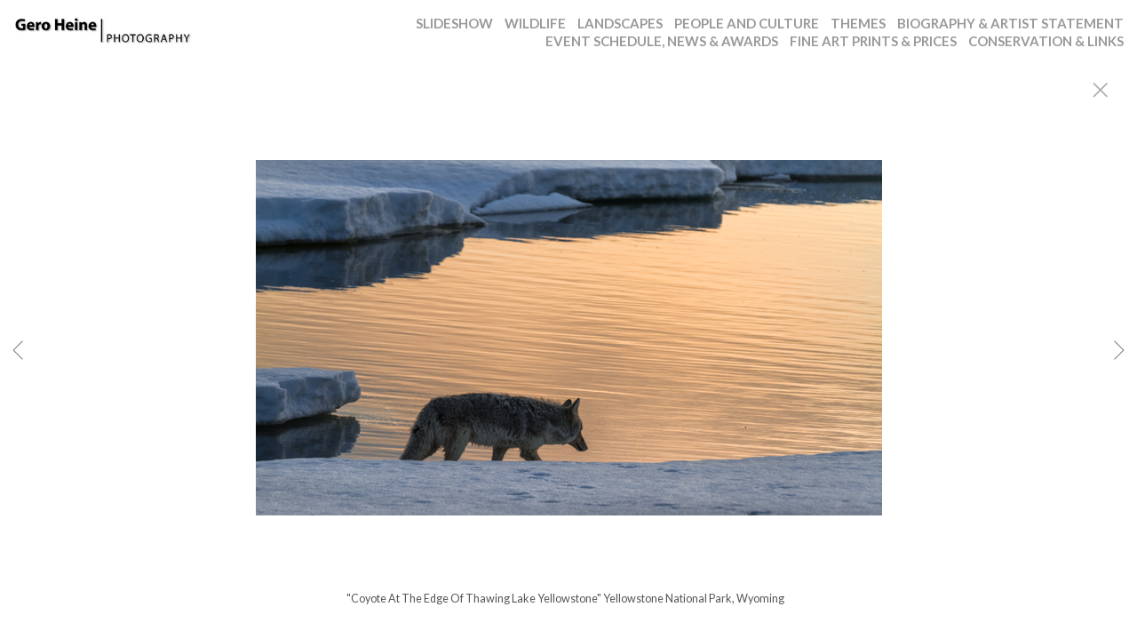

--- FILE ---
content_type: text/html; charset=UTF-8
request_url: https://www.geroheine.com/gallery.html?folio=PORTFOLIO&gallery=North%20America%20-%20Wolves%2C%20Foxes%2C%20Coyotes&sortnumber=7.00&found=33
body_size: 17850
content:
<!DOCTYPE html>
<html>
    <head>
    	<meta name="theme-color" content="#ffffff"/>


	



<title>North America - Wolves, Foxes, Coyotes:  Gero Heine Photography - Fine Art Wildlife Nature Landscape Color Black&White Sepia Photography from Africa, India, California and the Western U.S.</title>
<!-- 
<link href="/pace/centercircle.css" rel="stylesheet" />
 -->
<link href="/styles.css" rel="stylesheet" type="text/css">
<link href="/site26/css/slick.css" rel="stylesheet" type="text/css">
<link rel="stylesheet" type="text/css" href="/site26/css/slick-theme.css"/>
<meta name="viewport" content="width=device-width">



<meta property="og:image"  content="//www.geroheine.com/users/GeroHeine8802/largerThumbs/GeroHeine88023208005t.jpg" />
<meta property="og:image:width"  content="450" />
<meta property="og:image:height"  content="300" />



<meta property="og:image"  content="//www.geroheine.com/users/GeroHeine8802/largerThumbs/GeroHeine88023227968t.jpg" />
<meta property="og:image:width"  content="450" />
<meta property="og:image:height"  content="225" />



<meta property="og:image"  content="//www.geroheine.com/users/GeroHeine8802/largerThumbs/GeroHeine88022853198t.jpg" />
<meta property="og:image:width"  content="450" />
<meta property="og:image:height"  content="289" />



<meta property="og:image"  content="//www.geroheine.com/users/GeroHeine8802/largerThumbs/GeroHeine88023227961t.jpg" />
<meta property="og:image:width"  content="360" />
<meta property="og:image:height"  content="450" />



<meta property="og:image"  content="//www.geroheine.com/users/GeroHeine8802/largerThumbs/GeroHeine88023227965t.jpg" />
<meta property="og:image:width"  content="450" />
<meta property="og:image:height"  content="300" />





























































		<meta name="description" content="North America - Wolves, Foxes, Coyotes : Fine Art Wildlife and Nature Photography of African, Indian and American wildlife, primarily big cats, bears, herbivores and birds, and  American Southwest and California landscapes featuring rock formations, trees and textures.">
		<meta name="keywords" content="North America - Wolves, Foxes, Coyotes : desert landscape,  landscapes, American landscapes, West Coast landscapes, Southwest landscapes, desert landscapes, West Coast, Southwest, desert, seascapes, wildlife, African wildlife, American wildlife, herbivores, carnivores, birds, big cats, wilderness, abstracts, texture, motion, trees, rocks, big game, marine mammals, black &amp; white photography, black and white photography, sepia photography, migratory species, migrations, migration, California, New Mexico, Colorado, Utah, Yellowstone, Zambia, Kenya, South Africa, Point Lobos, Big Sur, South Luangwa National Park, Masai Mara, Maasai Mara, Masai Mara Game Reserve, Kruger Private Reserves, Londolozi, Timbavati, Tsavo East National Park, Yellowstone National Park, Bryce Canyon, Bryce Canyon National Park, Death Valley, Death Valley National Park, Great Sand Dunes National Park, Bosque Del Apache, Sandhill Cranes,  Elephant, Elephants, Hippo, Hippoes, Hippos, Lion, lions, African Lion, Leopard, leopards, African Leopard, Cheetah, cheetahs, Elephant Seal, elephant seals, Sand Dunes, dunes, Dune, Sandstone, wildebeest, Wildebeest Migration, giraffe, giraffes, baboon, baboons, carmine bee-eater, carmine bee-eaters, lilac rollers, avian, monochrome, predators, Delicate Arch, Arches National Park, Rock Formations, Big Game, Rock Formation, bisons, American Bison, White Rhino, Abstract Photography, Fine Art Nature Photography, safari, game drives, endemic species, endangered species, Panthera Pardus, Panthera Leo, Loxodonta Africana, Sepia Wildlife Photography, Motion Blur Photography, sepia toned photography, black &amp; white photography, travel photography, India, Rajasthan, Madhya Pradesh, Jodhpur, Jaipur, Delhi, Kanha National Park, Bandhavgarh National Park, Panthera Tigris tigris, Royal Bengal Tiger, Macaque, Langur, Hanuman Langur, Peacock, Brown Pelican, oceans, ocean landscapes, endangered species, tiger, tigers, Panthera Tigris, Kgalagadi Transfrontier Park, Kalahari, Grand Teton National Park, moose, mustangs, spotted hyena, yellow mongoose, bull moose, ostrich, black bear, snowy egret, apens, cottonwood, fall colors, fall foliage, feline photography, avian photography, Wilderness Photography, American West, Zion National Park, slot canyons, rivers, red, orange, yellow, purple, magenta, golden, glowing, abstract, Paria Wilderness, Grand Staircase Escalante National Monument, Vermilion Wilderness, Buckskin Gulch, Wire Pass, Utah, Wyoming, Montana, Colorado, California, Central Coast, Big Sur, Pfeiffer Beach, Sandstone, Navajo Sandstone, Aspens, opaque, blue, turqoise, gray wolves, grizzly bears, mustangs, Yosemite National Park, Sierra Nevada, ">
		<meta name="copyright" content="© All Images and Content Copyright Gero Heine 2005-2025.  All Rights Reserved.">
		

<script src="https://kit.fontawesome.com/fc42bf0aa2.js" crossorigin="anonymous"></script>
<link rel="preconnect" href="https://fonts.googleapis.com">
<link rel="preconnect" href="https://fonts.gstatic.com" crossorigin>
<link href="https://fonts.googleapis.com/css2?family=Noto+Sans:ital,wght@0,100..900;1,100..900&family=Open+Sans:ital,wght@0,300..800;1,300..800&display=swap" rel="stylesheet">




	
	
	
	
	<link href='https://fonts.googleapis.com/css?family=Lato:100,300,400,700' rel='stylesheet' type='text/css'>
	

<script src="//code.jquery.com/jquery-2.1.4.min.js"></script>
<script src="/js/isotope.pkgd.min.js"></script>
<script src="/js/packery-mode.pkgd.min.js"></script>
<script src="/js/jquery.infinitescroll.min.js"></script>
<script src="/js/imagesloaded.pkgd.min.js"></script>
<script src="/js/jquery.mobile.custom.min.js"></script>
<script src="/js/jquery-ui.min.js"></script>
<script src="/site26/js/jquery.lazyload.js"></script>

<style type="text/css" rel="stylesheet">
<!--

html, body {
  height: 100%;
}
html,body,td,th {
	font-family: Lato;
	font-size: 16px;
	font-weight: normal;
	color: #555;
	outline: 0;
	-webkit-tap-highlight-color: rgba(0,0,0,0);
}
a:visited {
	color: #6e3030;
	text-decoration: none;
	outline: 0;
}
a:hover {
	text-decoration: underline;
	outline: 0;
}
a:link {
	text-decoration: none;
	color: #6e3030;
	outline: 0;
}
a:active {
    outline: 0;
    border: none;
}
img { max-width: 100%; height: auto !important; }

body {
	margin-left: 0px;
	margin-top: 0px;
	margin-right: 0px;
	margin-bottom: 0px;
	background: #ffffff;
	height:100%;
}

div {
	border: none;
	outline: 0;
}
div a:active {
	border: none;
	outline: 0;
}
div focus {
	border: none;
	outline: 0;
}
.page-wrap {
  height:100%;
  min-height: 100%;
  /* equal to footer height */
  margin-bottom: -52px; 
  -webkit-transform-style: preserve-3d;
  -moz-transform-style: preserve-3d;
  transform-style: preserve-3d;
 
}
.page-wrap:after {
  content: "";
  display: block;
}
.site-footer, .page-wrap:after {
  height: 52px; 
}
.site-footer {
  background: #ffffff;
}
.container {
	display: table;
	width: auto;
	background: #ffffff;
}
nav > div.container {
	-moz-box-shadow: 0px 4px 4px  rgba(0,0,0,0.6);
	-webkit-box-shadow: 0px 4px 4px   rgba(0,0,0,0.6);
	box-shadow: 0px 4px 4px   rgba(0,0,0,0.6);
	display: none;
	padding-bottom: 5px;
	width:100%;
	position: fixed;
	left:0;
	top:70px;
	height:100%;
	margin-bottom: 10px;
	padding-bottom: 50px;
	overflow: auto;
}
.topNavPlacement {
	z-index: 99999999;
	top: 0px;
	position: fixed;
	width: 100%;
	height: 70px;
	background: #ffffff;
	
}
.topNavLeftDiv {
	 vertical-align:middle; height:70px; text-align: left; display:table-cell; padding-right:15px; padding-left:15px;
}
.topNavRightDiv {
	 vertical-align:middle; height:70px; text-align: right; display:table-cell; padding-right:15px; padding-left:5px;
}
.topNavLeftDivMobile {
	display:none;
}
.header {
	font-family: Arial, Helvetica, sans-serif;
	font-size: 18px;
	font-weight: bold;
}
.links {
	font-family: Lato;
	font-size: 15px;
	font-weight: bold;
}
.emaillinks {
	font-family: Lato;
	font-size: 12px;
	font-weight: bold;
}
.leftrightspacer {
	display:table-cell; width:15px; height:50px
}
.bottomnavleftaddress {
	display:table-cell; text-align:left; vertical-align:middle; width:100%; width:calc(50vw - 15px); max-width:calc(50vw - 15px) !important; height:50px; padding:0; color: #a5a5a5;
}
.bottomnavleftaddressellipsis {
	 white-space: nowrap; overflow: hidden; text-overflow: ellipsis; color: #a5a5a5; line-height:normal;
}

.bottomnavrightcopyrightsocial {
	display:table-cell; vertical-align:middle; text-align:right; height:50px; width:100%; width:calc(50vw - 15px); max-width:calc(50vw - 15px) !important;
}
.copyrightellipsis {
  white-space: nowrap; overflow: hidden; text-overflow: ellipsis; color: #a5a5a5; line-height:normal;
}

 
.copyrightellipsis {
  width:auto; max-width:calc(50vw - 240px) !important;
}

.socialIcons img {
	max-height: 20px !important;
	max-width: 20px !important;
	height:auto !important;
}
.bottomaddress {
	font-family: Lato;
	font-size: 11px;
	font-size: 13px;
	font-weight: bold;
	vertical-align:middle;
	 color: #a5a5a5;
	line-height:normal;
}
.bottomaddress a {
	color: #a5a5a5 !important;
}
.copyright {
	font-family: Lato;
	font-size: 11px;
	font-weight: bold;
}
.bottomaddressdivcombo {
	display: inline-block; vertical-align:middle;
}










.smallnav {
	font-family: Lato;
	font-size: 10px;
	font-weight: bold;
}
.logotexthome {
	font-family: Arial;
	font-size: 24px;
	
	font-weight: normal;
	vertical-align:middle !important;
	padding:0;
	margin:0;
	
	
}
.logotexthome a:hover {
	text-decoration: none;
}
.logotexthome img, .logoHome img, .logotext img, .logoInside img {
	max-height:70px !important;
	width: auto !important;
}
.logotext {
	font-family: Arial;
	font-size: 18px;
	
	font-weight: normal;
	vertical-align:middle !important;
	padding:0;
	margin:0;
	
	text-align:left;
	
}
.logotext a {
	color: #999999
}
.logotext a:hover {
	text-decoration: none;
}

.text {
	font-family: Lato;
	font-size: 16px;
	font-weight: normal;
	line-height: auto;
}
.caption {
	font-family: Lato;
	
	
	
	font-size: 11px;
	
	font-weight: bold;
}


.rightArrowCursor {
	cursor: url('/site26/art/rightarrow.png') 16 16, default;
}



.leftArrowCursor {
	cursor: url('/site26/art/leftarrow.png') 16 16, default;
}



.magnifyCursor {
	cursor: url('/site26/art/magnifier.png') 16 16, default;
}



.grid-item a:hover div.grid-itemOverlay, .grid-item a:active .grid-itemOverlay {
	box-sizing: border-box;
    -moz-box-sizing: border-box;
    -webkit-box-sizing: border-box;
    Xborder-bottom: 4px solid #ffffff;
    Xbackground:rgba(0, 0, 0, .5);
	text-decoration: none;
	width:100%;
	height:100%;
	display:block;
}

.grid-item img {
	background-color: transparent;
}
.grid-item img:hover {
	background-color: rgba(0,0,0,0.6);
}

.grid-itemOverlayHomeText {
	opacity: 0.0;
	width: 100%;
	height: 100%;
	position: relative;
}
.grid-itemOverlayHomeText:hover, .grid-itemOverlayHomeText:active {
	opacity: 1.0;
}
.grid-itemOverlayHomeText-Text {
	position:absolute;
	text-align: center;
	top: 34%;
	width: 100%;
	height: auto;
	font-size: 1.5em;
	padding-right: 8px;
	padding-left: 8px;
	color: #eeeeee;
	text-shadow: 1px 1px 1px #111;
}
#clearEnterMiddle {
   height:100%;
   width: 100%;
   top: 70px;
   margin-bottom: 40px;
   margin: 0;
   padding: 0;
   border: 0;
   z-index: 999996;
   position: absolute;
}
#clearEnterMiddle td {
   vertical-align: middle;
   text-align: center;
   z-index: 999996;
}
#homeText {
	position:absolute;
	z-index:5555555555;
	bottom: 78px;
	left: 40px;
	display: block;
	color: #ffffff;
	padding: 10px;
	max-width: 300px;
	font-family: Lato;
	font-size: 16px;
	background-image: url(/artmscly/black-40.png);
	background-attachment: inherit;
	background-repeat: repeat;
	-moz-border-radius-topleft: 6px;
	-moz-border-radius-topright: 6px;
	-moz-border-radius-bottomright: 6px;
	-moz-border-radius-bottomleft: 6px;
	-webkit-border-top-right-radius: 6px;
	-webkit-border-top-left-radius: 6px;
	-webkit-border-bottom-left-radius: 6px;
	-webkit-border-bottom-right-radius: 6px;
}
.homefooter {
	position: fixed;
	bottom:0;
	margin:0;
	width:100%;
	height:52px;
	background: #ffffff;
	z-index: 9999999;
}
tr.top {
	background-image: url(/site23/art/backgrounds-top/#eeeeee);
	background-repeat: repeat-x;
	background-attachment:inherit;
    background-position:bottom;
}
td.top {
	position: relative;
	vertical-align: top;
}
tr.midtop {
	position: relative;
	vertical-align: bottom;
}
td.midtop {
	position: relative;
	vertical-align: bottom;
}
tr.bottom {
	background-image: url(/site23/art/backgrounds-bottom/#ffffff);
	background-repeat: repeat-x;
	background-attachment:inherit;
    background-position:top;
}
td.bottom {
	position: relative;
	vertical-align: bottom;
}
tr.midbottom {
	position: relative;
	vertical-align: top;
}
td.midbottom {
	position: relative;
	vertical-align: top;
}
.socialIcons img {
	max-height: 20px;
	max-width: 20px;
}
.heightNav {
	height: 70px;
	line-height: 70px;
}
.dropDownIcon {
	font-size: 26px;
}
.dropDownIcon a:link, .dropDownIcon a:visited {
	color: #999999
}
.dropDownIcon a:hover {
	text-decoration: none;
}
.vertAlignMiddle, .vertalignmiddle {
	vertical-align: middle;
}
.inlineBlock {
	display: inline-block;
}
.mediumSmallOnly {
	display: none;
}
.smallOnly {
	display: none;
}
.padright5 {
	padding-right:5px;
}
.lineheight40 {
	 height:40px; line-height:40px;
}
.lineheight50 {
	 height:50px;
	 line-height: normal;
}
nav ul {
	margin: 0 auto;
	width: 100%;
}

nav li {
	display: block;
	list-style: none;
	clear: both;
	font-size: 1.0rem;
	padding: 2px;
	line-height: 2.0em;
}
nav > div > div > ul > li:last-of-type {
	border-bottom: none;
}
nav > div > div > ul > li {
	border-bottom: 1px rgba(85, 85, 85, 0.2) solid;
	margin: 0 0 0 0;
	line-height: 2.0em;
}
nav > div > div > ul > li a:link, nav > div > div > ul > li a:visited {
	color: #555;
	opacity: .7;
	line-height: 2.0em;
}
nav > div > div > ul > li a:link, nav > div > div > ul > li a:visited {
	color: #555;
	opacity: 1.0;
	line-height: 2.0em;
}
nav > div > div > ul > li > ul{
	list-style-type: none;
	margin-left: 0;
	padding-left: 0;
	line-height: 2.0em;
}
nav > div > div > ul > li > ul > li a:link, nav > div > div > ul > li > ul > li a:visited{
	color: #555;
	opacity: 1.0;
	line-height: 2.0em;
}
nav > div > div > ul > li a:not(:only-child):link, nav > div > div > ul > li > ul + a:not(:only-child):visited {
	color: #555;
	opacity: 0.7;
	line-height: 2.0em;
}
.tableContainer {
	display: table;
}

.rowContainer  {
	display: table-row;
}

.leftContainer, .rightContainer, .middleContainer {
	display: table-cell;
	vertical-align:middle;
}
.page1bottomlinks {
	font-size: 18px;
	font-weight: 600;
	display: inline-block;
	margin-top: 1px;
}
.page1bottomlinks a:link, .page1bottomlinks a:visited {
	color: #ffffff;
	padding: 6px 8px 6px 8px;
	border-radius: 8px;
}
.page1bottomlinks a:hover {
	background: #ffffff;
	color: #000000;
}
.p1bottomarea {
	margin-top: 5px;
}
.p1bottomareaCopyright {
	margin-top: 10px;
	padding-bottom: 25px;
	margin-left: auto;
	margin-right: auto;
	font-size: 12px;
}
.imagecaption {
	font-size: 0.9em;
	padding-top:4px;
}
.bottomCopyrightLeft {
	width:50%; text-align:left; padding: 0 0 0 15px; vertical-align:middle;  line-height: normal; font-size: 12px;
}
.bottomCopyrightRight {
	width:50%; padding: 0 10px 0 0; vertical-align:middle; line-height: normal; text-align:right;
}
.bottomAddressArea {
	display:inline-block;
	width: calc(50vw - 80px);
	overflow: hidden;
	white-space: nowrap;
	text-overflow: ellipsis;
	vertical-align:middle;
}
.contentPageDiv {
	text-align: center; padding-top: 80px; width: auto; margin-left: 30px; margin-right: 30px; margin-bottom: 50px;
}
.contentPageDiv img, .contentPageDiv img.scale-with-grid  {
	outline: 0;
/* 	width: auto\9 !important; /* ie8 */ */
}

.height70 {
	height: 70px; line-height: 70px;
}
.heightLineHeight70 {
	height: 70px; line-height: 70px;
}
.imageHeight70 {
	height: 70px;
}
.bottomCaptionArea {
	width:100%;
	text-align: center;
	height: 60px;
	color: #555;
	padding-bottom: 5px;
	/* padding-left: 80px; TMM 2018-08-01 */
}
.bottomCaptionDetail {
	height: 50px;
	display: block;
	vertical-align: top;
	overflow: auto;
	width:auto;
	margin-top: 0;
	color:#555;
	padding-top:2px;
	padding-left: 5px;
	padding-right: 5px;
}
.topNavDropDown {
	
	width: 30px; position:fixed; right: 15px;
		
	height:70px;
}
.topNavLinksMain {
	width:100%;
}
.purchaseInfoRight {
	width:106px;
	height: 40px; 
	padding: 0 15px 0px 8px;
	vertical-align: top;
}
.contentPlacement {
	z-index: 100;
	top: 70px;
	left: 0;
	right: 0;
	background: #ffffff;
	padding: 5px 10px 50px 10px;
	position:relative;
}
.portfolioContentPlacement {
	text-align: center;
	display:table;
	margin: 0 auto;
	padding: 0;
	width: 100%;
	height: auto;
	overflow: auto;
	max-width: 1800px;
	min-height: calc(100vh - 130px);
}
.portfolioThumbImage {
	background-position: center center !important;
}
.leftArrow {
	position: absolute; top: 49%; left: 30px; display: none;
}
.leftArrow img {
	width: 40px; height: auto;
}
.rightArrow {
	position: absolute; top: 49%; right: 30px; display: none;
}
.rightArrow img {
	width: 40px; height: auto;
}
.videoMobile {
	display: none;
}
.closeIcon {
	width: 36px;
	height: auto;
}

.logotexthome.textellipsis, .logotext.textellipsis {
	white-space: nowrap; 
	overflow: hidden;
	text-overflow: ellipsis;
	width:auto;
	max-width: 800px;
	
	
}
.socialDiv {
	display:inline-block;
	vertical-align: middle;
	white-space: nowrap;
	width: auto;
}

	

/* start Media queries */
@media screen and (max-width: 1900px) {
	
}

/* start Media queries */
@media screen and (max-width: 1366px) {
	
	.logotexthome.textellipsis, .logotext.textellipsis {
		max-width: 700px;
	}
}
@media screen and (max-width: 1200px) {
	.logotexthome.textellipsis, .logotext.textellipsis {
		max-width: 440px;
	}
}
@media screen and (max-width: 1024px) {
	.largeOnly {
		display: none !important; 
	}
	.mediumSmallOnly {
		display: inline;
	}
	.topNavLeftDiv, .topNavRightDiv {
		display:none;
	}
	.topNavLeftDivMobile {
		
		display: block; position: fixed; left: 10px; top: 0; height:70px; line-height:70px; text-align: left;
			
		height:70px;	
		padding-left: 5px;
	}
	.logotexthome.logohomemobile {
		white-space: nowrap; 
		overflow: hidden;
		text-overflow: ellipsis;
		width: calc(100vw - 70px);
		
		
		height:70px;
		display: table-cell;
	}
	.logotexthome.textellipsis, .logotext.textellipsis {
		width: calc(100vw - 70px); max-width: calc(100vw - 70px);
	}
	.logotexthome {
		font-size: 24px;
	}
	.logotext {
		font-size: 18px;
	}
	
}
@media screen and (max-width: 768px) {
	.mediumlargeOnly {
		display: none; 
	}
	.topNavLeftDiv {
		height:70px; line-height: 70px;
	}
	.logotexthome img {
		max-height: 70px !important; width:auto;
	}
	.contentPageDiv img, .contentPageDiv img.scale-with-grid  {
		max-width: 100% !important;
		height:auto !important;
	}
	.heightLineHeight70 {
		height: 70px; line-height: 70px;
	}
	.logotexthome {
		font-size: 20px;
	}
	.logotext {
		font-size: 18px;
	}
	.grid-itemOverlayHomeText-Text {
		font-size: 1.0em;
		top: 38%;
	}
	.closeIcon {
		width: 20px;
		height: auto;
	}
	.contentPlacement {
		padding: 0;
	}
}

/* ipad  portrait */
@media only screen and (min-device-width : 768px) and (max-device-width : 1024px) and (orientation : portrait) {
	.rightArrow {
		display: inline; position: absolute; top: 49%; right: 20px;
	}
	.rightArrow img {
		width: 25px; height: auto;
	}
	.leftArrow {
		position: absolute; top: 49%; left: 20px; display: inline;
	}
	.leftArrow img {
		width: 25px; height: auto;
	}
	.noMobile {
		display: none;
	}
}

/* ipad  landscape */
@media screen and (min-device-width : 768px)  and (max-device-width : 1024px) and (orientation : landscape) {
	.topNavLeftDiv {
		height:50px;
	}
	.height70 {
		height: 50px;
	}
	.heightLineHeight70 {
		height: 50px;
	}
	.imageHeight70 {
		height: 50px;
	}
	.heightNav {
		height: 50px;
	}	
	.rightArrow {
		display: inline; position: absolute; top: 49%; right: 20px;
	}
	.rightArrow img {
		width: 25px; height: auto;
	}
	.leftArrow {
		position: absolute; top: 49%; left: 20px; display: inline;
	}
	.leftArrow img {
		width: 25px; height: auto;
	}
	.noMobile {
		display: none;
	}
}
@media screen and (max-width: 640px) {
	.smallOnly {
		display: inline;
	}
	.socialbottom { display:none; }
	
	.mediumLargeOnly {
		display: none;
	}
	.bottomCaptionArea {
		text-align: center;
	}
	.logotexthome {
		font-size: 18px;
	}
	.logotext {
		font-size: 18px;
	}
	.imagecaption {
		font-size: 0.8em;
	}
	.topNavLeftDiv {
		left: 10px;
	}
	.purchaseInfoRight {
		height: 40px; 
		padding: 0 8px 0px 8px;
	}
	.portfolioContentPlacement {
		padding: 0 0 0 0;
		Xmin-height: 300px;
	}
	.grid-itemOverlayHomeText-Text {
		font-size: 1.0em;
		top: 32%;
	}
	.noMobile {
		display: none;
	}
	.socialDiv {
		display:none;
	}
	.copyrightellipsis {
		 width:calc(50vw - 30px) !important; max-width:calc(50vw - 30px) !important;
	}
}
/* iphone 6 landscape */
@media screen and (min-device-width : 375px) and (max-device-width : 667px) and (orientation : landscape) {
	.homefooter {
		display: none;
	}
	.videoMobile {
		display: block;
	}
	.videoNormal {
		display: none;
	}
	.rightArrow {
		display: inline; position: absolute; top: 49%; right: 10px;
	}
	.rightArrow img {
		width: 20px; height: auto;
	}
	.leftArrow {
		position: absolute; top: 49%; left: 10px; display: inline;
	}
	.leftArrow img {
		width: 20px; height: auto;
	}
	.noMobile {
		display: none;
	}
}
/* iphone 6 portrait */
@media only screen and (min-device-width : 375px) and (max-device-width : 667px) and (orientation : portrait) { 
	.rightArrow {
		display: inline; position: absolute; top: 49%; right: 10px;
	}
	.rightArrow img {
		width: 20px; height: auto; opacity: 0.7;
	}
	.leftArrow {
		position: absolute; top: 49%; left: 10px; display: inline;
	}
	.leftArrow img {
		width: 20px; height: auto; opacity: 0.7;
	}
	.grid-itemOverlayHomeText-Text {
		font-size: 0.6em;
		top: 0;
		bottom: 25px;
	}
	.noMobile {
		display: none;
	}
}
/* iphone 5 portrait */
@media only screen and (min-device-width : 320px) and (max-device-width : 568px) and (orientation : portrait) { 
	.rightArrow {
		display: inline; position: absolute; top: 49%; right: 10px;
	}
	.rightArrow img {
		width: 20px; height: auto; opacity: 0.7;
	}
	.leftArrow {
		position: absolute; top: 49%; left: 10px; display: inline;
	}
	.leftArrow img {
		width: 20px; height: auto; opacity: 0.7;
	}
	.noMobile {
		display: none;
	}
}
/* iphone 5 landscape */
@media only screen and (min-device-width : 320px) and (max-device-width : 568px) and (orientation : landscape) {
	.rightArrow {
		display: inline; position: absolute; top: 49%; right: 10px;
	}
	.rightArrow img {
		width: 20px; height: auto; opacity: 0.7;
	}
	.leftArrow {
		position: absolute; top: 49%; left: 10px; display: inline;
	}
	.leftArrow img {
		width: 20px; height: auto; opacity: 0.7;
	}
	.noMobile {
		display: none;
	}
}
@media screen and (max-width: 480px) {
	.videoMobile {
		display: block;
	}
	.videoNormal {
		display: none;
	}
	.noMobile {
		display: none;
	}
}
@media screen and (max-width: 361px) {
	.contentPageDiv img {
		max-width: 250px !important;
		height: auto !important;
	}
	.noMobile {
		display: none;
	}
}
	-->
</style>




<!-- 
<script data-pace-options='{"ajax":true,"document":false,"eventLag":false,"restartOnPushState":false,"elements":{"selectors":[".grid-item"]}}' src="/pace/pace.js"></script>
 -->


<script language="JavaScript">
	<!--
	function NewWindow(mypage) {
	
	var winl = (screen.width-1000) / 2;
	var wint = (screen.height-560) / 3;
	
	winprops = 'height=860,width=980,top='+wint+',left='+winl+',scrollbars='+scroll+',notresizable'
	win = window.open(mypage, 'name', winprops)
	if (parseInt(navigator.appVersion) >= 4) { win.window.focus(); }
	}
	//-->
</script>

<script language="JavaScript">
<!--
function NewWindowEmail(mypage, myname, w, h, scroll) {
var winl = (screen.width - w) / 2;
var wint = (screen.height - h) / 3;
winprops = 'height='+h+',width='+w+',top='+wint+',left='+winl+',scrollbars='+scroll+',notresizable'
win = window.open(mypage, myname, winprops)
if (parseInt(navigator.appVersion) >= 4) { win.window.focus(); }
}
//-->
</script>

<LINK REL="SHORTCUT ICON" HREF="art_shared/favicon.ico">

<script type="text/javascript" src="/chromejs/chrome.js">
</script>

<style type="text/css" rel="stylesheet">
html, body {
	height: 100%;
	background-color:#ffffff;
}
body,td,th {
	font-family: Lato;
	
	font-size: 14px;
	
	font-weight: normal;
}
html img, html a {
	-webkit-user-select: none;
	-webkit-touch-callout: none;
}		
* {
	-webkit-box-sizing: border-box;
	-moz-box-sizing: border-box;
	box-sizing: border-box;
}
.imageContainer {
	text-align: center;
	position: relative;
	padding: 90px 40px 0 40px;
	width: 100%;
	/* 

		max-width: 1100px;
	
 */
	margin:0 auto;
}
.imagecontainerhomeoverride {
	
}
.imagecontainergalleryoverride {
	
}
.imageContainerGalleryIntroText {
	position: relative;
}

.galleryintrotextdivinset {
	display: table-cell; vertical-align:middle; text-align:center;  padding: 15px 10px
}
.grid {
  margin: 0 auto;
  width:100%; text-align: center; padding-bottom: 50px; max-width: 2700px;
} 
.grid.galleryintrotextdiv {
  padding-bottom: 10px; padding-left: 8px;
} 
.grid-sizer, .grid-item { 

	 
		width: 20%;
		width: calc(100% / 5);
		background-repeat: no-repeat;
		background-position: center;
		
			background-size: contain;
			background-color: #f3f3f3 !important;
			box-shadow: inset 0px 0px 0px 10px #f3f3f3 !important;
		
	

	padding:0;
	margin: 0; 
    -moz-box-sizing: border-box;
    -webkit-box-sizing: border-box;
    box-sizing: border-box;
    border-right: 6px solid #ffffff !important;
    border-left: 6px solid #ffffff !important;
    border-top: 6px solid #ffffff !important;
    border-bottom: 6px solid #ffffff !important;
    xborder: none;
    margin: 0;
}
.grid-sizer img, .grid-item img {
	-moz-transition: all 0.2s ease-in-out;
	-o-transition: all 0.2s ease-in-out;
	-ms-transition: all 0.2s ease-in-out;
	transition: all 0.2s ease-in-out;
 	display: block;
 	width: 100%;
 	height: 100%;
 	padding:0;
 	margin:0;
 	opacity: 1.0;
 }

.grid-item:hover {
	 opacity: 0.7;
}
.grid-item a:hover {
	 cursor: url('/art_shared/magnifier-small.png'), auto;
}
.grid-itemOverlay {
	display: none;
}

.gutter-sizer { width: 0%; padding:0; margin:0}

/* clear fix */
.grid:after {
  content: '';
  display: block;
  clear: both;
}
#wrapperrr {
	padding:80px 0px 60px 0px; 
	position:fixed;
	top:0;
	width:100%;
	height:100%;
	background-color: #ffffff;
	overflow: none;
}
.wrapperrr {
	padding:80px 0px 60px 0px; 
	/*position:fixed;*/
	top:0;
	width:100%;
	height:100%;
	background-color: #ffffff;
	overflow: none;
}
.wrapperrrSlider {
	padding:0 0px 0px 0px; 
	top:70px;
	width:100%;
	width:100vw;
	height:100%;
	height: calc(100vh - 70px) !important;
	background-color: #ffffff;
	overflow: none;
	border: none;
	position: fixed;
	margin-top: 0;  
	z-index: 100;
	visibility: hidden;
}
#theImagesCarousel {
	margin:0;
	padding:0;
}
.topRightImageDetailClose {
	position: fixed;
	top: 74px; right: 10px; 
	z-index: 200;
	font-size: 26px;
}
#contenttt {
	width:100%;
	height:100%;
	background-color: #ffffff;
	position: relative;
}
.contenttt {
	width:100%;
	height:100%;
	background-color: #ffffff;
	position: relative;
	border: none;
}
.contentttSlider {
	width:100%;
	height:100%;
	background-color: #ffffff;
	border: none;
}
.footer {
	width:100%;
	margin-bottom:0px;
	height:60px; 
	font-size: 1em;
	position: fixed;
	bottom:0;
	background-color:#ffffff;
	text-align: center;
}
.footerSlider {
	width:100%;
	margin:0;
	height:auto; 
	font-size: 1em;
	position: fixed;
	bottom:30px;
	overflow:auto;
	height:50px;
	max-height: 50px;
	background-color:transparent;
	text-align: center;
	border: none;
	z-index: 101;
	padding-top: 0;
}
.imager {
	width: 100%;
	height: 100%;
	background-size: contain;
	background-repeat: no-repeat;
	background-position: center center;
	top: 20px;
	margin-left:auto;
	margin-right:auto;
}
.imagerSlider {
	width: 100%;
	height: 100%;
	background-size: contain;
	background-repeat: no-repeat;
	background-position: center center;
	margin-left:auto;
	margin-right:auto;
	position: relative;
	border: none;
}
.imagerSliderAlan {
	width: 100%;
	margin-left:auto;
	margin-right:auto;
	position: relative;
	text-align: center;
	height: 100%;
	padding: 40px 10px 90px 10px;
}
.imageSliderInterior {
	width: 100%;
	width: calc(100vw - 84px);
	height: auto;
	margin-left: auto;
	margin-right: auto;
	border: none;
	background-size: contain;
	background-repeat: no-repeat;
	height: 100%;
}
.rightImageDiv {
	width:50%;
	height:100%;
	right:0;
	position: absolute; 
	z-index: 100;
}
.rightArrowDiv {
	position:absolute;
	right:10px;
	top: 47%;
	z-index: 99;
	margin-top: -50px;
}
/* 
.rightImageDiv:hover .rightArrowDiv {
	display: inline;
}
 */
.rightImageDiv:active .rightArrowDiv {
	opacity: 0.0;
}

.leftImageDiv {
	width:50%;
	height:100%;
	left:0;
	position: absolute; 
	z-index: 100;	
}
.leftArrowDiv {
	position:absolute;
	left:10px;
	top: 47%;
	Xdisplay: none;	
	z-index: 99;	
	margin-top: -50px;
}
.leftImageDiv:hover .leftArrowDiv {
	display: inline;
}
.leftImageDiv:active .leftArrowDiv {
	opacity: 0.0;
}
.arrowDivs {
	font-size: 24px; opacity: 1.0; padding: 4px;
}

#bigImageOverlayNext {display: none}
#bigImageOverlayPrev {display: none}	
#infscr-loading {display:none !important; opacity: 0.0 !important}

#makeItMason {display: none}

.site-footer, .page-wrap:after {
  height: 52px; 
}
.homefooter {
  margin-top: 52px;
  height: 52px;
  background-color: #ffffff;
  width:100%;
}
@media screen and (max-width: 1800px) {
	.grid-sizer, .grid-item {
		width: 25%;
		width: calc(100% / 4);
	}
}
@media screen and (max-width: 1220px) {
	.grid-sizer, .grid-item {
		width: 33.33%;
		width: calc(100% / 3);
	}
}
@media screen and (max-width: 768px) {
	.imageContainer {
		padding: 80px 10px 0 10px;
	}
	.topRightImageDetailClose {
		top: 70px; right: 0; 
	}
	.wrapperrrSlider {  
		top: 50px !important; 
		margin-top: 0 !important; 
		height: calc(100vh - 50px) !important;
	}
	.galleryintrotextdivinset {
		padding: 10px 30px
	}
}
@media screen and (max-width: 480px) {
	.grid-sizer, .grid-item {
	
		box-shadow: inset 0px 0px 0px 6px #f3f3f3 !important;
	
	border-right: 2px solid #ffffff !important;
	border-left: 2px solid #ffffff !important;
	border-top: 2px solid #ffffff !important;
	border-bottom: 2px solid #ffffff !important;
	width: 50%;
	width: calc(100% / 2);
	}
	.imagerSliderAlan {
		padding: 70px 0 90px 0;
	}
	.grid {
		margin-bottom:52px;
	}
	.imageSliderInterior {
		width: calc(100vw - 20px);
	}
	.arrowDivs {
		font-size: 16px; padding: 3px;
	}
	.rightArrowDiv {
		display:none;
	}
	.leftArrowDiv {
		display:none;
	}
	.galleryintrotextdivinset {
		padding: 10px 10px
	}
}
</style>
<style type="text/css" rel="stylesheet">

<!--
.chromestyle {
	font-weight: bold;
	font-family: Lato;
	font-size: 15px;
	height: auto;
	line-height: auto;
	font-weight: normal;
	width: 100%;
}
.chromestyle ul {
	width: 100%;
	padding: 0;
	margin: 0;
	
	text-align: right;
		
	z-index: 999999;
}
.chromestyle ul li{
	font-weight: bold;
	font-family: Lato;
	font-size: 15px;
	text-transform:none;
	display: inline-block;
	z-index: 999999;
	padding: 0 5px 0 5px;	
	height: auto;
	line-height:auto;
	vertical-align:middle;
}
.chromestyle ul li a {
	color: #999999;
	margin: 0;
	text-decoration: none;
	z-index: 999999;
	height:auto;
	line-height: auto;
	display: inline-block;
}
.chromestyle ul li a:hover {
	color: #444;
	background:transparent;
}
 
.navselectedcolor { color: #444; }

/* ######### Style for Drop Down Menu ######### */

.dropmenudiv {
	position:absolute;
	top: 0;
	margin: 0; 
	border-bottom-width: 0;
	font-weight: bold;
	font-family: Lato;
	font-size: 15px;
	text-transform:none;
	z-index:999999;
	width: auto;
	max-width: 450px;
	visibility: hidden;
	color: #666666;
	z-index: 999999;
	box-shadow: 0 4px 5px rgba(85, 85, 85, 0.3);
	border-bottom-right-radius:  4px;
	border-bottom-left-radius:  4px;
}

.dropmenudiv a {
	width: auto;
	display: block;
	border-bottom: 0 solid #dddddd; /*THEME CHANGE HERE*/
	padding: 8px 14px 10px 14px;
	text-decoration: none;
	font-weight: bold;
	color: #999999;
	background: #ffffff;
	text-align: left; /*set value to "left", "center", or "right"*/
	z-index: 999999;
}
* html .dropmenudiv a { /*IE only hack*/
	width: 100%;
}
.dropmenudiv a:hover{ /*THEME CHANGE HERE*/
	text-decoration: none;
	color: rgba(68, 68, 68, 1.0);
	background: #ffffff;
	z-index: 999999;
}
-->
</style>


<style>
	.imageContainer { 
		/* 

		max-width: 1100px;
		
 */
	 }
</style>









</head>
<body>
<div id="topNavPlacement" class="topNavPlacement">
	<div class="topNavLeftDivMobile vertAlignMiddle">
	
	
		<div class="logotexthome textellipsis"><a href="/">
			<font color="#999999">Gero Heine Photography - Fine Art Wildlife & Nature Images</font></a>
		</div>
		
	
</div>


	<!-- start home page conditonal for nav on or off -->
	<div style="display:table; width:100%">
	
	
	<div class="topNavLeftDiv">
			
				
					<div class="logoInside">
					<a href="/"><img src="/users/GeroHeine8802/images/GeroHeine880236789820toplogo.png" alt=" Gero Heine Photography - Fine Art Wildlife Nature Landscape Color Black&White Sepia Photography from Africa, India, California and the Western U.S."></a>
					</div>
				
			
	</div>
	

	<div style="display:table-cell; width:auto !important; padding:0; margin:0; height:70px; padding-left:15px; padding-right:10px; vertical-align:middle;" class="largeOnly">


			
			
			<div>
					
			<div class="chromestyle" id="chromemenu">
			<ul>
			
			
			
				
						
						<li><a href="/" target="_top">SLIDESHOW</a></li>
					
				

			
				
			
			
				
					
					
						
						
						
							
						<li>
							
							<a href="/portfolio.html?folio=WILDLIFE" rel="dropmenu14849" id="folio14849">
							
							WILDLIFE</a>
						</li>
						
						
							
						<li>
							
							<a href="/portfolio.html?folio=LANDSCAPES" rel="dropmenu14850" id="folio14850">
							
							LANDSCAPES</a>
						</li>
						
						
							
						<li>
							
							<a href="/portfolio.html?folio=PEOPLE%20AND%20CULTURE" rel="dropmenu14852" id="folio14852">
							
							PEOPLE AND CULTURE</a>
						</li>
						
						
							
						<li>
							
							<a href="/portfolio.html?folio=THEMES" rel="dropmenu14851" id="folio14851">
							
							THEMES</a>
						</li>
						
						
						
	
		
						
						
					
				
				
			
				
				
				
				
				<li><a href="/content.html?page=3">BIOGRAPHY & ARTIST STATEMENT</a></li>		
					
				
				
			
				
				
				
				
				<li><a href="/content.html?page=4">EVENT SCHEDULE, NEWS & AWARDS</a></li>		
					
				
				
			
				
				
				
				
				<li><a href="/content.html?page=5">FINE ART PRINTS & PRICES</a></li>		
					
				
				
			
				
				
				
				
				<li><a href="/content.html?page=7">CONSERVATION & LINKS</a></li>		
					
				
				
			
				
					
				
				
			
				
					
				
				
			
				
					
				
				
			
				
					
				
				
			
				
					
				
				
			
				
					
				
				
			
				
					
				
				
			
				
					
				
				
			
				
					
				
				
			
								
				
				
			
					
				
				
			
				
					
				
				
			
				
					
				
				
			
				
					
				
				
			
				
					
				
				
			
				
					
				
				
			
				
					
				
				
			
				
					
				
				
			
				
					
				
				



			
				
					
					 
					
				
				</ul></div>	
				
				</div>	</div>

				

		
		</div>
		
		
		
		
		 
		 
				
					
					
					
					
					<!--1st drop down menu -->                                                   
						
				
				<div id="dropmenu14849" class="dropmenudiv">
					
							
								
						<a href="/gallery.html?gallery=African+Birds&amp;folio=WILDLIFE&amp;vimeoUserID=&amp;vimeoAlbumID=" target="_top">African Birds</a>
							
								
						<a href="/gallery.html?gallery=African+Herbivores%3a+Hippos%2c+Rhinos%2c+Giraffes%2c+Zebras+...&amp;folio=WILDLIFE&amp;vimeoUserID=&amp;vimeoAlbumID=" target="_top">African Herbivores: Hippos, Rhinos, Giraffes, Zebras ...</a>
							
								
						<a href="/gallery.html?gallery=America+-+Cranes%2c+Pelicans%2c+Shorebirds%2c+Songbirds...&amp;folio=WILDLIFE&amp;vimeoUserID=&amp;vimeoAlbumID=" target="_top">America - Cranes, Pelicans, Shorebirds, Songbirds...</a>
							
								
						<a href="/gallery.html?gallery=Bison&amp;folio=WILDLIFE&amp;vimeoUserID=&amp;vimeoAlbumID=" target="_top">Bison</a>
							
								
						<a href="/gallery.html?gallery=Central+California+-+Condors+%26+Golden+Eagles&amp;folio=WILDLIFE&amp;vimeoUserID=&amp;vimeoAlbumID=" target="_top">Central California - Condors &amp; Golden Eagles</a>
							
								
						<a href="/gallery.html?gallery=Cheetahs%2c+African+Wild+Dogs%2c+Hyenas...&amp;folio=WILDLIFE&amp;vimeoUserID=&amp;vimeoAlbumID=" target="_top">Cheetahs, African Wild Dogs, Hyenas...</a>
							
								
						<a href="/gallery.html?gallery=Elephants+(African)&amp;folio=WILDLIFE&amp;vimeoUserID=&amp;vimeoAlbumID=" target="_top">Elephants (African)</a>
							
								
						<a href="/gallery.html?gallery=India+-+Wildlife+and+Nature&amp;folio=WILDLIFE&amp;vimeoUserID=&amp;vimeoAlbumID=" target="_top">India - Wildlife and Nature</a>
							
								
						<a href="/gallery.html?gallery=Lions+%26+Leopards&amp;folio=WILDLIFE&amp;vimeoUserID=&amp;vimeoAlbumID=" target="_top">Lions &amp; Leopards</a>
							
								
						<a href="/gallery.html?gallery=Marine+Animals&amp;folio=WILDLIFE&amp;vimeoUserID=&amp;vimeoAlbumID=" target="_top">Marine Animals</a>
							
								
						<a href="/gallery.html?gallery=Americas+-+Bald+Eagles%2c+Ospreys%2c+Andean+Condors...&amp;folio=WILDLIFE&amp;vimeoUserID=&amp;vimeoAlbumID=" target="_top">Americas - Bald Eagles, Ospreys, Andean Condors...</a>
							
								
						<a href="/gallery.html?gallery=North+America+-+Bears%2c+Bobcats+...&amp;folio=WILDLIFE&amp;vimeoUserID=&amp;vimeoAlbumID=" target="_top">North America - Bears, Bobcats ...</a>
							
								
						<a href="/gallery.html?gallery=North+America+-+Mustangs%2c+Moose%2c+Elk+...&amp;folio=WILDLIFE&amp;vimeoUserID=&amp;vimeoAlbumID=" target="_top">North America - Mustangs, Moose, Elk ...</a>
							
								
						<a href="/gallery.html?gallery=North+America+-+Wolves%2c+Foxes%2c+Coyotes&amp;folio=WILDLIFE&amp;vimeoUserID=&amp;vimeoAlbumID=" target="_top">North America - Wolves, Foxes, Coyotes</a>
							
								
						<a href="/gallery.html?gallery=Polar+Bears&amp;folio=WILDLIFE&amp;vimeoUserID=&amp;vimeoAlbumID=" target="_top">Polar Bears</a>
							
								
						<a href="/gallery.html?gallery=Snow+Leopards&amp;folio=WILDLIFE&amp;vimeoUserID=&amp;vimeoAlbumID=" target="_top">Snow Leopards</a>
							
								
						<a href="/gallery.html?gallery=Tigers&amp;folio=WILDLIFE&amp;vimeoUserID=&amp;vimeoAlbumID=" target="_top">Tigers</a>
							
								
						<a href="/gallery.html?gallery=Timeless+Wildlife+(Black+%26+White)&amp;folio=WILDLIFE&amp;vimeoUserID=&amp;vimeoAlbumID=" target="_top">Timeless Wildlife (Black &amp; White)</a>
							
								
						<a href="/gallery.html?gallery=Timeless+Wildlife+(Sepia+Toned)&amp;folio=WILDLIFE&amp;vimeoUserID=&amp;vimeoAlbumID=" target="_top">Timeless Wildlife (Sepia Toned)</a>
							
								
						<a href="/gallery.html?gallery=Mountain+Lions+Or+Pumas&amp;folio=WILDLIFE&amp;vimeoUserID=&amp;vimeoAlbumID=" target="_top">Mountain Lions Or Pumas</a>
						
					
				</div>				
				
				
					
					
					<!--1st drop down menu -->                                                   
						
				
				<div id="dropmenu14850" class="dropmenudiv">
					
							
								
						<a href="/gallery.html?gallery=Central+California+Sea-%2fLandscapes&amp;folio=LANDSCAPES&amp;vimeoUserID=&amp;vimeoAlbumID=" target="_top">Central California Sea-/Landscapes</a>
							
								
						<a href="/gallery.html?gallery=Dunes+%26+Desert&amp;folio=LANDSCAPES&amp;vimeoUserID=&amp;vimeoAlbumID=" target="_top">Dunes &amp; Desert</a>
							
								
						<a href="/gallery.html?gallery=Mountains+and+Rock+Formations&amp;folio=LANDSCAPES&amp;vimeoUserID=&amp;vimeoAlbumID=" target="_top">Mountains and Rock Formations</a>
							
								
						<a href="/gallery.html?gallery=Timeless+Landscape&amp;folio=LANDSCAPES&amp;vimeoUserID=&amp;vimeoAlbumID=" target="_top">Timeless Landscape</a>
							
								
						<a href="/gallery.html?gallery=Trees&amp;folio=LANDSCAPES&amp;vimeoUserID=&amp;vimeoAlbumID=" target="_top">Trees</a>
						
					
				</div>				
				
				
					
					
					<!--1st drop down menu -->                                                   
						
				
				<div id="dropmenu14852" class="dropmenudiv">
					
							
								
						<a href="/gallery.html?gallery=Africa+-+People+and+Culture&amp;folio=PEOPLE+AND+CULTURE&amp;vimeoUserID=&amp;vimeoAlbumID=" target="_top">Africa - People and Culture</a>
							
								
						<a href="/gallery.html?gallery=India+-+People+and+Culture&amp;folio=PEOPLE+AND+CULTURE&amp;vimeoUserID=&amp;vimeoAlbumID=" target="_top">India - People and Culture</a>
						
					
				</div>				
				
				
					
					
					<!--1st drop down menu -->                                                   
						
				
				<div id="dropmenu14851" class="dropmenudiv">
					
							
								
						<a href="/gallery.html?gallery=Impressionist+Interpretations+Through+Motion&amp;folio=THEMES&amp;vimeoUserID=&amp;vimeoAlbumID=" target="_top">Impressionist Interpretations Through Motion</a>
							
								
						<a href="/gallery.html?gallery=Namib+Desert&amp;folio=THEMES&amp;vimeoUserID=&amp;vimeoAlbumID=" target="_top">Namib Desert</a>
							
								
						<a href="/gallery.html?gallery=Texture+and+Nature%27s+Abstractions&amp;folio=THEMES&amp;vimeoUserID=&amp;vimeoAlbumID=" target="_top">Texture and Nature&#39;s Abstractions</a>
						
					
				</div>				
				
				
					
					
				
			
			

		<!-- end of conditional for home page nav option -->


<!-- dropdown menu -->
<div class="mediumSmallOnly topNavDropDown">
	<div class="dropDownIcon heightNav vertAlignMiddle inlineBlock mediumSmallOnly"><a href="#" onclick="$('nav > div.container').slideToggle(200);"><i class="fa-light fa-bars"></i></a></div>
	<nav>
<style>
ul { padding-inline-start: 0; }
</style>
<div class="container" style="text-align:center;">
	<div style="display:inline-block; padding: 60px 40px 55px 40px; text-align:center; margin:0 auto;">
		<ul>
			
			
			
			
			
					
			
					
						
					
		

					
						
					
								
						<li>
						<a  href="/portfolio.html?folio=WILDLIFE">
						WILDLIFE
						</a>
													
						
						
							
							
								
										
								<ul>
															
								
								<li>
								<a href="/gallery.html?gallery=African+Birds&amp;folio=WILDLIFE&amp;vimeoUserID=&amp;vimeoAlbumID=" target="_top">African Birds</a>
								</li>
								
								<li>
								<a href="/gallery.html?gallery=African+Herbivores%3a+Hippos%2c+Rhinos%2c+Giraffes%2c+Zebras+...&amp;folio=WILDLIFE&amp;vimeoUserID=&amp;vimeoAlbumID=" target="_top">African Herbivores: Hippos, Rhinos, Giraffes, Zebras ...</a>
								</li>
								
								<li>
								<a href="/gallery.html?gallery=America+-+Cranes%2c+Pelicans%2c+Shorebirds%2c+Songbirds...&amp;folio=WILDLIFE&amp;vimeoUserID=&amp;vimeoAlbumID=" target="_top">America - Cranes, Pelicans, Shorebirds, Songbirds...</a>
								</li>
								
								<li>
								<a href="/gallery.html?gallery=Bison&amp;folio=WILDLIFE&amp;vimeoUserID=&amp;vimeoAlbumID=" target="_top">Bison</a>
								</li>
								
								<li>
								<a href="/gallery.html?gallery=Central+California+-+Condors+%26+Golden+Eagles&amp;folio=WILDLIFE&amp;vimeoUserID=&amp;vimeoAlbumID=" target="_top">Central California - Condors &amp; Golden Eagles</a>
								</li>
								
								<li>
								<a href="/gallery.html?gallery=Cheetahs%2c+African+Wild+Dogs%2c+Hyenas...&amp;folio=WILDLIFE&amp;vimeoUserID=&amp;vimeoAlbumID=" target="_top">Cheetahs, African Wild Dogs, Hyenas...</a>
								</li>
								
								<li>
								<a href="/gallery.html?gallery=Elephants+(African)&amp;folio=WILDLIFE&amp;vimeoUserID=&amp;vimeoAlbumID=" target="_top">Elephants (African)</a>
								</li>
								
								<li>
								<a href="/gallery.html?gallery=India+-+Wildlife+and+Nature&amp;folio=WILDLIFE&amp;vimeoUserID=&amp;vimeoAlbumID=" target="_top">India - Wildlife and Nature</a>
								</li>
								
								<li>
								<a href="/gallery.html?gallery=Lions+%26+Leopards&amp;folio=WILDLIFE&amp;vimeoUserID=&amp;vimeoAlbumID=" target="_top">Lions &amp; Leopards</a>
								</li>
								
								<li>
								<a href="/gallery.html?gallery=Marine+Animals&amp;folio=WILDLIFE&amp;vimeoUserID=&amp;vimeoAlbumID=" target="_top">Marine Animals</a>
								</li>
								
								<li>
								<a href="/gallery.html?gallery=Americas+-+Bald+Eagles%2c+Ospreys%2c+Andean+Condors...&amp;folio=WILDLIFE&amp;vimeoUserID=&amp;vimeoAlbumID=" target="_top">Americas - Bald Eagles, Ospreys, Andean Condors...</a>
								</li>
								
								<li>
								<a href="/gallery.html?gallery=North+America+-+Bears%2c+Bobcats+...&amp;folio=WILDLIFE&amp;vimeoUserID=&amp;vimeoAlbumID=" target="_top">North America - Bears, Bobcats ...</a>
								</li>
								
								<li>
								<a href="/gallery.html?gallery=North+America+-+Mustangs%2c+Moose%2c+Elk+...&amp;folio=WILDLIFE&amp;vimeoUserID=&amp;vimeoAlbumID=" target="_top">North America - Mustangs, Moose, Elk ...</a>
								</li>
								
								<li>
								<a href="/gallery.html?gallery=North+America+-+Wolves%2c+Foxes%2c+Coyotes&amp;folio=WILDLIFE&amp;vimeoUserID=&amp;vimeoAlbumID=" target="_top">North America - Wolves, Foxes, Coyotes</a>
								</li>
								
								<li>
								<a href="/gallery.html?gallery=Polar+Bears&amp;folio=WILDLIFE&amp;vimeoUserID=&amp;vimeoAlbumID=" target="_top">Polar Bears</a>
								</li>
								
								<li>
								<a href="/gallery.html?gallery=Snow+Leopards&amp;folio=WILDLIFE&amp;vimeoUserID=&amp;vimeoAlbumID=" target="_top">Snow Leopards</a>
								</li>
								
								<li>
								<a href="/gallery.html?gallery=Tigers&amp;folio=WILDLIFE&amp;vimeoUserID=&amp;vimeoAlbumID=" target="_top">Tigers</a>
								</li>
								
								<li>
								<a href="/gallery.html?gallery=Timeless+Wildlife+(Black+%26+White)&amp;folio=WILDLIFE&amp;vimeoUserID=&amp;vimeoAlbumID=" target="_top">Timeless Wildlife (Black &amp; White)</a>
								</li>
								
								<li>
								<a href="/gallery.html?gallery=Timeless+Wildlife+(Sepia+Toned)&amp;folio=WILDLIFE&amp;vimeoUserID=&amp;vimeoAlbumID=" target="_top">Timeless Wildlife (Sepia Toned)</a>
								</li>
								
								<li>
								<a href="/gallery.html?gallery=Mountain+Lions+Or+Pumas&amp;folio=WILDLIFE&amp;vimeoUserID=&amp;vimeoAlbumID=" target="_top">Mountain Lions Or Pumas</a>
								</li>
								
								</ul>
										
								
								
								
							</li>
							
								
						<li>
						<a  href="/portfolio.html?folio=LANDSCAPES">
						LANDSCAPES
						</a>
													
						
						
							
							
								
										
								<ul>
															
								
								<li>
								<a href="/gallery.html?gallery=Central+California+Sea-%2fLandscapes&amp;folio=LANDSCAPES&amp;vimeoUserID=&amp;vimeoAlbumID=" target="_top">Central California Sea-/Landscapes</a>
								</li>
								
								<li>
								<a href="/gallery.html?gallery=Dunes+%26+Desert&amp;folio=LANDSCAPES&amp;vimeoUserID=&amp;vimeoAlbumID=" target="_top">Dunes &amp; Desert</a>
								</li>
								
								<li>
								<a href="/gallery.html?gallery=Mountains+and+Rock+Formations&amp;folio=LANDSCAPES&amp;vimeoUserID=&amp;vimeoAlbumID=" target="_top">Mountains and Rock Formations</a>
								</li>
								
								<li>
								<a href="/gallery.html?gallery=Timeless+Landscape&amp;folio=LANDSCAPES&amp;vimeoUserID=&amp;vimeoAlbumID=" target="_top">Timeless Landscape</a>
								</li>
								
								<li>
								<a href="/gallery.html?gallery=Trees&amp;folio=LANDSCAPES&amp;vimeoUserID=&amp;vimeoAlbumID=" target="_top">Trees</a>
								</li>
								
								</ul>
										
								
								
								
							</li>
							
								
						<li>
						<a  href="/portfolio.html?folio=PEOPLE%20AND%20CULTURE">
						PEOPLE AND CULTURE
						</a>
													
						
						
							
							
								
										
								<ul>
															
								
								<li>
								<a href="/gallery.html?gallery=Africa+-+People+and+Culture&amp;folio=PEOPLE+AND+CULTURE&amp;vimeoUserID=&amp;vimeoAlbumID=" target="_top">Africa - People and Culture</a>
								</li>
								
								<li>
								<a href="/gallery.html?gallery=India+-+People+and+Culture&amp;folio=PEOPLE+AND+CULTURE&amp;vimeoUserID=&amp;vimeoAlbumID=" target="_top">India - People and Culture</a>
								</li>
								
								</ul>
										
								
								
								
							</li>
							
								
						<li>
						<a  href="/portfolio.html?folio=THEMES">
						THEMES
						</a>
													
						
						
							
							
								
										
								<ul>
															
								
								<li>
								<a href="/gallery.html?gallery=Impressionist+Interpretations+Through+Motion&amp;folio=THEMES&amp;vimeoUserID=&amp;vimeoAlbumID=" target="_top">Impressionist Interpretations Through Motion</a>
								</li>
								
								<li>
								<a href="/gallery.html?gallery=Namib+Desert&amp;folio=THEMES&amp;vimeoUserID=&amp;vimeoAlbumID=" target="_top">Namib Desert</a>
								</li>
								
								<li>
								<a href="/gallery.html?gallery=Texture+and+Nature%27s+Abstractions&amp;folio=THEMES&amp;vimeoUserID=&amp;vimeoAlbumID=" target="_top">Texture and Nature&#39;s Abstractions</a>
								</li>
								
								</ul>
										
								
								
								
							</li>
							
						
					
					
					
					
			
						
								<li>
								<a href="/content.html?page=3" target="_top">BIOGRAPHY & ARTIST STATEMENT</a>
								</li>
						
					
					
			
						
								<li>
								<a href="/content.html?page=4" target="_top">EVENT SCHEDULE, NEWS & AWARDS</a>
								</li>
						
					
					
			
						
								<li>
								<a href="/content.html?page=5" target="_top">FINE ART PRINTS & PRICES</a>
								</li>
						
					
					
			
						
								<li>
								<a href="/content.html?page=7" target="_top">CONSERVATION & LINKS</a>
								</li>
						
					
					
			
						
					
					
			
						
					
					
			
						
					
					
			
						
					
					
			
						
					
					
			
						
					
					
			
						
					
					
			
						
					
					
			
						
					
					
			
					
					
					
					
			
					
			
					
					
			
						
					
					
			
						
					
					
			
						
					
					
			
						
					
					
			
						
					
					
			
						
					
					
			
						
					
					
			
						
					
					

					<!--Info pages drop down menu -->
					
			
	

					
					<li>
						<div style="display: inline-block; text-align: center; width:100%">
							
							</a>	
							<div class="socialIcons"><a href="https://www.linkedin.com/in/gero-heine-55179721/" onclick="window.open(this.href, '', 'resizable=yes,status=yes,location=yes,toolbar=yes,menubar=yes,fullscreen=no,scrollbars=yes,dependent=no,width=900,left=300'); return false;"><img src="/social-icons/linked-in-20.png" width="20" height="20" alt="Linked In" border="0" /></a></div><div class="socialIcons"><a href="https://www.instagram.com/geroheinephotography/" onclick="window.open(this.href, '', 'resizable=yes,status=yes,location=yes,toolbar=yes,menubar=yes,fullscreen=no,scrollbars=yes,dependent=no,width=900,left=300'); return false;"><img src="/social-icons/instagram-20.png" width="20" height="20" alt="Instagram" border="0" /></a></div>
						</div>
					<!-- END SOCIAL MEDIA SHARE  -->	
					</li>
					
	</ul>
	</div>	
</div>
</nav>		
</div>

<script type="text/javascript">
cssdropdown.startchrome("chromemenu")
</script>
</div>	
		
	<!-- add packery here  -->
		<div style="width:100% width:100vw; height:105%; display: table; overflow-y:scroll">
		<div style="width:100%; width:100vw; height:105%; display: table-cell;">
		<div class="imageContainer imagecontaineroverride">

				
				
				<div class="grid packery js-packery" id="makeItMason" data-packery-options='{"itemSelector": ".grid-item" }'>

				
					
				

				
	
			<!-- <div class="grid-sizer"></div> -->
		
				<!--
				
				
				1.5 1.5
				-->
				
				
					
						
							
					
					
						<div class="grid-item" id="image-3527768" style="background-image:url('/users/GeroHeine8802/images/GeroHeine88023208005.jpg');"><a href="/gallery.html?folio=WILDLIFE&gallery=North%20America%20-%20Wolves%2c%20Foxes%2c%20Coyotes&sortnumber=1.00&found=33" onclick="openImageDetail(1); return false;" class="magnifyCursor" data-index="1.00">
						<picture>
							<source srcset="/art_shared/square-clear.png"
									media="(min-width: 10px)">
							<img border="0" alt="&quot;White (Coastal) Wolf Curiously Approaching&quot;     Katmai National Park, Alaska" src="/art_shared/square-clear.png" />
						</picture>
					</a></div>
					
					
					
				<!--
				
				
				2.0 2.0
				-->
				
				
					
						
							
					
					
						<div class="grid-item" id="image-3552123" style="background-image:url('/users/GeroHeine8802/images/GeroHeine88023227968.jpg');"><a href="/gallery.html?folio=WILDLIFE&gallery=North%20America%20-%20Wolves%2c%20Foxes%2c%20Coyotes&sortnumber=2.00&found=33" onclick="openImageDetail(2); return false;" class="magnifyCursor" data-index="2.00">
						<picture>
							<source srcset="/art_shared/square-clear.png"
									media="(min-width: 10px)">
							<img border="0" alt="&quot;Wolf Pack Hanging Out&quot;     Yellowstone National Park, Wyoming" src="/art_shared/square-clear.png" />
						</picture>
					</a></div>
					
					
					
				<!--
				
				
				1.6 1.6
				-->
				
				
					
						
							
					
					
						<div class="grid-item" id="image-3113900" style="background-image:url('/users/GeroHeine8802/images/GeroHeine88022853198.jpg');"><a href="/gallery.html?folio=WILDLIFE&gallery=North%20America%20-%20Wolves%2c%20Foxes%2c%20Coyotes&sortnumber=3.00&found=33" onclick="openImageDetail(3); return false;" class="magnifyCursor" data-index="3.00">
						<picture>
							<source srcset="/art_shared/square-clear.png"
									media="(min-width: 10px)">
							<img border="0" alt="&quot;Coyote Calling&quot;     Yellowstone National Park, Wyoming" src="/art_shared/square-clear.png" />
						</picture>
					</a></div>
					
					
					
				<!--
				
				
				0.8 0.8
				-->
				
				
					
						
							
					
					
						<div class="grid-item" id="image-3552125" style="background-image:url('/users/GeroHeine8802/images/GeroHeine88023227961.jpg');"><a href="/gallery.html?folio=WILDLIFE&gallery=North%20America%20-%20Wolves%2c%20Foxes%2c%20Coyotes&sortnumber=4.00&found=33" onclick="openImageDetail(4); return false;" class="magnifyCursor" data-index="4.00">
						<picture>
							<source srcset="/art_shared/square-clear.png"
									media="(min-width: 10px)">
							<img border="0" alt="&quot;Alpha Female White Wolf Feeding&quot;     Yellowstone National Park, Wyoming" src="/art_shared/square-clear.png" />
						</picture>
					</a></div>
					
					
					
				<!--
				
				
				1.5 1.5
				-->
				
				
					
						
							
					
					
						<div class="grid-item" id="image-3552124" style="background-image:url('/users/GeroHeine8802/images/GeroHeine88023227965.jpg');"><a href="/gallery.html?folio=WILDLIFE&gallery=North%20America%20-%20Wolves%2c%20Foxes%2c%20Coyotes&sortnumber=5.00&found=33" onclick="openImageDetail(5); return false;" class="magnifyCursor" data-index="5.00">
						<picture>
							<source srcset="/art_shared/square-clear.png"
									media="(min-width: 10px)">
							<img border="0" alt="&quot;Gray Wolf!&quot;     Yellowstone National Park, Wyoming" src="/art_shared/square-clear.png" />
						</picture>
					</a></div>
					
					
					
				<!--
				
				
				1.5 1.5
				-->
				
				
					
						
							
					
					
						<div class="grid-item" id="image-2919662" style="background-image:url('/users/GeroHeine8802/images/GeroHeine88022677827.jpg');"><a href="/gallery.html?folio=WILDLIFE&gallery=North%20America%20-%20Wolves%2c%20Foxes%2c%20Coyotes&sortnumber=6.00&found=33" onclick="openImageDetail(6); return false;" class="magnifyCursor" data-index="6.00">
						<picture>
							<source srcset="/art_shared/square-clear.png"
									media="(min-width: 10px)">
							<img border="0" alt="&quot;Wolf (755M) Crossing Frozen Lake&quot;     Yellowstone National Park, Wyoming" src="/art_shared/square-clear.png" />
						</picture>
					</a></div>
					
					
					
				<!--
				
				
				1.8 1.8
				-->
				
				
					
						
							
					
					
						<div class="grid-item" id="image-2514078" style="background-image:url('/users/GeroHeine8802/images/GeroHeine88022315981.jpg');"><a href="/gallery.html?folio=WILDLIFE&gallery=North%20America%20-%20Wolves%2c%20Foxes%2c%20Coyotes&sortnumber=7.00&found=33" onclick="openImageDetail(7); return false;" class="magnifyCursor" data-index="7.00">
						<picture>
							<source srcset="/art_shared/square-clear.png"
									media="(min-width: 10px)">
							<img border="0" alt="&quot;Coyote At The Edge Of Thawing Lake Yellowstone&quot;     Yellowstone National Park, Wyoming" src="/art_shared/square-clear.png" />
						</picture>
					</a></div>
					
					
					
				<!--
				
				
				1.5 1.5
				-->
				
				
					
						
							
					
					
						<div class="grid-item" id="image-2232998" style="background-image:url('/users/GeroHeine8802/images/GeroHeine88022057967.jpg');"><a href="/gallery.html?folio=WILDLIFE&gallery=North%20America%20-%20Wolves%2c%20Foxes%2c%20Coyotes&sortnumber=8.00&found=33" onclick="openImageDetail(8); return false;" class="magnifyCursor" data-index="8.00">
						<picture>
							<source srcset="/art_shared/square-clear.png"
									media="(min-width: 10px)">
							<img border="0" alt="&quot;Coyote By The Yellowstone River&quot;     Yellowstone National Park, Wyoming" src="/art_shared/square-clear.png" />
						</picture>
					</a></div>
					
					
					
				<!--
				
				
				0.8 0.8
				-->
				
				
					
						
							
					
					
						<div class="grid-item" id="image-3552121" style="background-image:url('/users/GeroHeine8802/images/GeroHeine88023227970.jpg');"><a href="/gallery.html?folio=WILDLIFE&gallery=North%20America%20-%20Wolves%2c%20Foxes%2c%20Coyotes&sortnumber=9.00&found=33" onclick="openImageDetail(9); return false;" class="magnifyCursor" data-index="9.00">
						<picture>
							<source srcset="/art_shared/square-clear.png"
									media="(min-width: 10px)">
							<img border="0" alt="&quot;Wolves Feeding II&quot;     Yellowstone National Park, Wyoming" src="/art_shared/square-clear.png" />
						</picture>
					</a></div>
					
					
					
				<!--
				
				
				2.1 2.1
				-->
				
				
					
						
							
					
					
						<div class="grid-item" id="image-3044781" style="background-image:url('/users/GeroHeine8802/images/GeroHeine88022790216.jpg');"><a href="/gallery.html?folio=WILDLIFE&gallery=North%20America%20-%20Wolves%2c%20Foxes%2c%20Coyotes&sortnumber=10.00&found=33" onclick="openImageDetail(10); return false;" class="magnifyCursor" data-index="10.00">
						<picture>
							<source srcset="/art_shared/square-clear.png"
									media="(min-width: 10px)">
							<img border="0" alt="&quot;Wolf (Middle Grey) Along The River&quot;   Yellowstone National Park, Wyoming" src="/art_shared/square-clear.png" />
						</picture>
					</a></div>
					
					
					
				<!--
				
				
				2.1 2.1
				-->
				
				
					
						
							
					
					
						<div class="grid-item" id="image-3044780" style="background-image:url('/users/GeroHeine8802/images/GeroHeine88022790217.jpg');"><a href="/gallery.html?folio=WILDLIFE&gallery=North%20America%20-%20Wolves%2c%20Foxes%2c%20Coyotes&sortnumber=11.00&found=33" onclick="openImageDetail(11); return false;" class="magnifyCursor" data-index="11.00">
						<picture>
							<source srcset="/art_shared/square-clear.png"
									media="(min-width: 10px)">
							<img border="0" alt="&quot;Wolf (Middle Grey) In The River&quot;   Yellowstone National Park, Wyoming" src="/art_shared/square-clear.png" />
						</picture>
					</a></div>
					
					
					
				<!--
				
				
				1.5 1.5
				-->
				
				
					
						
							
					
					
						<div class="grid-item" id="image-3044731" style="background-image:url('/users/GeroHeine8802/images/GeroHeine88022790171.jpg');"><a href="/gallery.html?folio=WILDLIFE&gallery=North%20America%20-%20Wolves%2c%20Foxes%2c%20Coyotes&sortnumber=12.00&found=33" onclick="openImageDetail(12); return false;" class="magnifyCursor" data-index="12.00">
						<picture>
							<source srcset="/art_shared/square-clear.png"
									media="(min-width: 10px)">
							<img border="0" alt="&quot;Wolf (Middle Grey) In Pursuit I&quot;   Yellowstone National Park, Wyoming" src="/art_shared/square-clear.png" />
						</picture>
					</a></div>
					
					
					
				<!--
				
				
				1.5 1.5
				-->
				
				
					
						
							
					
					
						<div class="grid-item" id="image-3044732" style="background-image:url('/users/GeroHeine8802/images/GeroHeine88022790170.jpg');"><a href="/gallery.html?folio=WILDLIFE&gallery=North%20America%20-%20Wolves%2c%20Foxes%2c%20Coyotes&sortnumber=13.00&found=33" onclick="openImageDetail(13); return false;" class="magnifyCursor" data-index="13.00">
						<picture>
							<source srcset="/art_shared/square-clear.png"
									media="(min-width: 10px)">
							<img border="0" alt="&quot;Wolf (Middle Grey In Pursuit II&quot;   Yellowstone National Park, Wyoming" src="/art_shared/square-clear.png" />
						</picture>
					</a></div>
					
					
					
				<!--
				
				
				1.5 1.5
				-->
				
				
					
						
							
					
					
						<div class="grid-item" id="image-3044733" style="background-image:url('/users/GeroHeine8802/images/GeroHeine88022790169.jpg');"><a href="/gallery.html?folio=WILDLIFE&gallery=North%20America%20-%20Wolves%2c%20Foxes%2c%20Coyotes&sortnumber=14.00&found=33" onclick="openImageDetail(14); return false;" class="magnifyCursor" data-index="14.00">
						<picture>
							<source srcset="/art_shared/square-clear.png"
									media="(min-width: 10px)">
							<img border="0" alt="&quot;Wolf (Middle Grey) In Pursuit III&quot;   Yellowstone National Park, Wyoming" src="/art_shared/square-clear.png" />
						</picture>
					</a></div>
					
					
					
				<!--
				
				
				1.5 1.5
				-->
				
				
					
						
							
					
					
						<div class="grid-item" id="image-3044734" style="background-image:url('/users/GeroHeine8802/images/GeroHeine88022790168.jpg');"><a href="/gallery.html?folio=WILDLIFE&gallery=North%20America%20-%20Wolves%2c%20Foxes%2c%20Coyotes&sortnumber=15.00&found=33" onclick="openImageDetail(15); return false;" class="magnifyCursor" data-index="15.00">
						<picture>
							<source srcset="/art_shared/square-clear.png"
									media="(min-width: 10px)">
							<img border="0" alt="&quot;Wolf (Middle Grey) Drying Off I&quot;   Yellowstone National Park, Wyoming" src="/art_shared/square-clear.png" />
						</picture>
					</a></div>
					
					
					
				<!--
				
				
				1.5 1.5
				-->
				
				
					
						
							
					
					
						<div class="grid-item" id="image-3044735" style="background-image:url('/users/GeroHeine8802/images/GeroHeine88022790167.jpg');"><a href="/gallery.html?folio=WILDLIFE&gallery=North%20America%20-%20Wolves%2c%20Foxes%2c%20Coyotes&sortnumber=16.00&found=33" onclick="openImageDetail(16); return false;" class="magnifyCursor" data-index="16.00">
						<picture>
							<source srcset="/art_shared/square-clear.png"
									media="(min-width: 10px)">
							<img border="0" alt="&quot;Wolf (Middle Grey) Drying Off II&quot;   Yellowstone National Park, Wyoming" src="/art_shared/square-clear.png" />
						</picture>
					</a></div>
					
					
					
				<!--
				
				
				1.5 1.5
				-->
				
				
					
						
							
					
					
						<div class="grid-item" id="image-1935770" style="background-image:url('/users/GeroHeine8802/images/GeroHeine88021783518.jpg');"><a href="/gallery.html?folio=WILDLIFE&gallery=North%20America%20-%20Wolves%2c%20Foxes%2c%20Coyotes&sortnumber=17.00&found=33" onclick="openImageDetail(17); return false;" class="magnifyCursor" data-index="17.00">
						<picture>
							<source srcset="/art_shared/square-clear.png"
									media="(min-width: 10px)">
							<img border="0" alt="&quot;Red Fox on The Prowl II&quot;     Yellowstone National Park, Wyoming" src="/art_shared/square-clear.png" />
						</picture>
					</a></div>
					
					
					
				<!--
				
				
				1.5 1.5
				-->
				
				
					
						
							
					
					
						<div class="grid-item" id="image-1935771" style="background-image:url('/users/GeroHeine8802/images/GeroHeine88021783519.jpg');"><a href="/gallery.html?folio=WILDLIFE&gallery=North%20America%20-%20Wolves%2c%20Foxes%2c%20Coyotes&sortnumber=18.00&found=33" onclick="openImageDetail(18); return false;" class="magnifyCursor" data-index="18.00">
						<picture>
							<source srcset="/art_shared/square-clear.png"
									media="(min-width: 10px)">
							<img border="0" alt="&quot;Red Fox on The Prowl I&quot;     Yellowstone National Park, Wyoming" src="/art_shared/square-clear.png" />
						</picture>
					</a></div>
					
					
					
				<!--
				
				
				1.7 1.7
				-->
				
				
					
						
							
					
					
						<div class="grid-item" id="image-1935772" style="background-image:url('/users/GeroHeine8802/images/GeroHeine88021783520.jpg');"><a href="/gallery.html?folio=WILDLIFE&gallery=North%20America%20-%20Wolves%2c%20Foxes%2c%20Coyotes&sortnumber=19.00&found=33" onclick="openImageDetail(19); return false;" class="magnifyCursor" data-index="19.00">
						<picture>
							<source srcset="/art_shared/square-clear.png"
									media="(min-width: 10px)">
							<img border="0" alt="&quot;Red Fox in a Meadow&quot;     Yellowstone National Park, Wyoming" src="/art_shared/square-clear.png" />
						</picture>
					</a></div>
					
					
					
				<!--
				
				
				1.5 1.5
				-->
				
				
					
						
							
					
					
						<div class="grid-item" id="image-1920439" style="background-image:url('/users/GeroHeine8802/images/GeroHeine88021665685.jpg');"><a href="/gallery.html?folio=WILDLIFE&gallery=North%20America%20-%20Wolves%2c%20Foxes%2c%20Coyotes&sortnumber=20.00&found=33" onclick="openImageDetail(20); return false;" class="magnifyCursor" data-index="20.00">
						<picture>
							<source srcset="/art_shared/square-clear.png"
									media="(min-width: 10px)">
							<img border="0" alt="&quot;Gray Fox on the Prowl&quot;     Zion National Park, Utah" src="/art_shared/square-clear.png" />
						</picture>
					</a></div>
					
					
					
				<!--
				
				
				1.5 1.5
				-->
				
				
					
						
							
					
					
						<div class="grid-item" id="image-1920469" style="background-image:url('/users/GeroHeine8802/images/GeroHeine88021768548.jpg');"><a href="/gallery.html?folio=WILDLIFE&gallery=North%20America%20-%20Wolves%2c%20Foxes%2c%20Coyotes&sortnumber=21.00&found=33" onclick="openImageDetail(21); return false;" class="magnifyCursor" data-index="21.00">
						<picture>
							<source srcset="/art_shared/square-clear.png"
									media="(min-width: 10px)">
							<img border="0" alt="&quot;Wolves at Play I (Druid Pack 2008)&quot;     Lamar Valley, Yellowstone National Park, Wyoming" src="/art_shared/square-clear.png" />
						</picture>
					</a></div>
					
					
					
				<!--
				
				
				1.5 1.5
				-->
				
				
					
						
							
					
					
						<div class="grid-item" id="image-1920442" style="background-image:url('/users/GeroHeine8802/images/GeroHeine88021214777.jpg');"><a href="/gallery.html?folio=WILDLIFE&gallery=North%20America%20-%20Wolves%2c%20Foxes%2c%20Coyotes&sortnumber=22.00&found=33" onclick="openImageDetail(22); return false;" class="magnifyCursor" data-index="22.00">
						<picture>
							<source srcset="/art_shared/square-clear.png"
									media="(min-width: 10px)">
							<img border="0" alt="&quot;Wolves at Play II (Druid Pack 2008)&quot;     Lamar Valley, Yellowstone National Park, Wyoming" src="/art_shared/square-clear.png" />
						</picture>
					</a></div>
					
					
					
				<!--
				
				
				1.7 1.7
				-->
				
				
					
						
							
					
					
						<div class="grid-item" id="image-1920444" style="background-image:url('/users/GeroHeine8802/images/GeroHeine8802696588.jpg');"><a href="/gallery.html?folio=WILDLIFE&gallery=North%20America%20-%20Wolves%2c%20Foxes%2c%20Coyotes&sortnumber=23.00&found=33" onclick="openImageDetail(23); return false;" class="magnifyCursor" data-index="23.00">
						<picture>
							<source srcset="/art_shared/square-clear.png"
									media="(min-width: 10px)">
							<img border="0" alt="&quot;Druid Peak Pack Members II&quot;   (Gray Wolves, 2008), Lamar Valley, Yellowstone National Park, Wyoming" src="/art_shared/square-clear.png" />
						</picture>
					</a></div>
					
					
					
				<!--
				
				
				1.6 1.6
				-->
				
				
					
						
							
					
					
						<div class="grid-item" id="image-2514079" style="background-image:url('/users/GeroHeine8802/images/GeroHeine88022315982.jpg');"><a href="/gallery.html?folio=WILDLIFE&gallery=North%20America%20-%20Wolves%2c%20Foxes%2c%20Coyotes&sortnumber=24.00&found=33" onclick="openImageDetail(24); return false;" class="magnifyCursor" data-index="24.00">
						<picture>
							<source srcset="/art_shared/square-clear.png"
									media="(min-width: 10px)">
							<img border="0" alt="&quot;Coyote Stalking&quot;     Yellowstone National Park, Wyoming" src="/art_shared/square-clear.png" />
						</picture>
					</a></div>
					
					
					
				<!--
				
				
				1.5 1.5
				-->
				
				
					
						
							
					
					
						<div class="grid-item" id="image-1934696" style="background-image:url('/users/GeroHeine8802/images/GeroHeine88021782739.jpg');"><a href="/gallery.html?folio=WILDLIFE&gallery=North%20America%20-%20Wolves%2c%20Foxes%2c%20Coyotes&sortnumber=25.00&found=33" onclick="openImageDetail(25); return false;" class="magnifyCursor" data-index="25.00">
						<picture>
							<source srcset="/art_shared/square-clear.png"
									media="(min-width: 10px)">
							<img border="0" alt="&quot;Gray Wolf In Fading Light&quot;     Yellowstone National Park, Wyoming" src="/art_shared/square-clear.png" />
						</picture>
					</a></div>
					
					
					
				<!--
				
				
				1.5 1.5
				-->
				
				
					
						
							
					
					
						<div class="grid-item" id="image-3113942" style="background-image:url('/users/GeroHeine8802/images/GeroHeine88021797238.jpg');"><a href="/gallery.html?folio=WILDLIFE&gallery=North%20America%20-%20Wolves%2c%20Foxes%2c%20Coyotes&sortnumber=26.00&found=33" onclick="openImageDetail(26); return false;" class="magnifyCursor" data-index="26.00">
						<picture>
							<source srcset="/art_shared/square-clear.png"
									media="(min-width: 10px)">
							<img border="0" alt="&quot;Gray Wolf Howling At Dusk I&quot;     Yellowstone National Park, Wyoming" src="/art_shared/square-clear.png" />
						</picture>
					</a></div>
					
					
					
				<!--
				
				
				0.7 0.7
				-->
				
				
					
						
							
					
					
						<div class="grid-item" id="image-1920441" style="background-image:url('/users/GeroHeine8802/images/GeroHeine88021483057.jpg');"><a href="/gallery.html?folio=WILDLIFE&gallery=North%20America%20-%20Wolves%2c%20Foxes%2c%20Coyotes&sortnumber=27.00&found=33" onclick="openImageDetail(27); return false;" class="magnifyCursor" data-index="27.00">
						<picture>
							<source srcset="/art_shared/square-clear.png"
									media="(min-width: 10px)">
							<img border="0" alt="&quot;Fox Portrait (Black Variant of Red Fox)&quot;     Washington State" src="/art_shared/square-clear.png" />
						</picture>
					</a></div>
					
					
					
				<!--
				
				
				1.5 1.5
				-->
				
				
					
						
							
					
					
						<div class="grid-item" id="image-3552122" style="background-image:url('/users/GeroHeine8802/images/GeroHeine88023227969.jpg');"><a href="/gallery.html?folio=WILDLIFE&gallery=North%20America%20-%20Wolves%2c%20Foxes%2c%20Coyotes&sortnumber=28.00&found=33" onclick="openImageDetail(28); return false;" class="magnifyCursor" data-index="28.00">
						<picture>
							<source srcset="/art_shared/square-clear.png"
									media="(min-width: 10px)">
							<img border="0" alt="&quot;Wolves Feeding I&quot;     Yellowstone National Park, Wyoming" src="/art_shared/square-clear.png" />
						</picture>
					</a></div>
					
					
					
				<!--
				
				
				1.6 1.6
				-->
				
				
					
						
							
					
					
						<div class="grid-item" id="image-3089169" style="background-image:url('/users/GeroHeine8802/images/GeroHeine88022789312.jpg');"><a href="/gallery.html?folio=WILDLIFE&gallery=North%20America%20-%20Wolves%2c%20Foxes%2c%20Coyotes&sortnumber=29.00&found=33" onclick="openImageDetail(29); return false;" class="magnifyCursor" data-index="29.00">
						<picture>
							<source srcset="/art_shared/square-clear.png"
									media="(min-width: 10px)">
							<img border="0" alt="&quot;Wapiti Pack In The Open (includes Three Mollie Males)&quot;     Yellowstone National Park, Wyoming" src="/art_shared/square-clear.png" />
						</picture>
					</a></div>
					
					
					
				<!--
				
				
				1.5 1.5
				-->
				
				
					
						
							
					
					
						<div class="grid-item" id="image-2857408" style="background-image:url('/users/GeroHeine8802/images/GeroHeine88022620909.jpg');"><a href="/gallery.html?folio=WILDLIFE&gallery=North%20America%20-%20Wolves%2c%20Foxes%2c%20Coyotes&sortnumber=30.00&found=33" onclick="openImageDetail(30); return false;" class="magnifyCursor" data-index="30.00">
						<picture>
							<source srcset="/art_shared/square-clear.png"
									media="(min-width: 10px)">
							<img border="0" alt="&quot;Lamar Canyon Wolves I&quot;     Yellowstone National Park, Wyoming" src="/art_shared/square-clear.png" />
						</picture>
					</a></div>
					
					
					
				<!--
				
				
				1.4 1.4
				-->
				
				
					
						
							
					
					
						<div class="grid-item" id="image-2919649" style="background-image:url('/users/GeroHeine8802/images/GeroHeine88022677814.jpg');"><a href="/gallery.html?folio=WILDLIFE&gallery=North%20America%20-%20Wolves%2c%20Foxes%2c%20Coyotes&sortnumber=31.00&found=33" onclick="openImageDetail(31); return false;" class="magnifyCursor" data-index="31.00">
						<picture>
							<source srcset="/art_shared/square-clear.png"
									media="(min-width: 10px)">
							<img border="0" alt="&quot;Gray Wolf (755M) Feeding&quot;     Yellowstone National Park, Wyoming" src="/art_shared/square-clear.png" />
						</picture>
					</a></div>
					
					
					
				<!--
				
				
				1.4 1.4
				-->
				
				
					
						
							
					
					
						<div class="grid-item" id="image-3113903" style="background-image:url('/users/GeroHeine8802/images/GeroHeine88022853204.jpg');"><a href="/gallery.html?folio=WILDLIFE&gallery=North%20America%20-%20Wolves%2c%20Foxes%2c%20Coyotes&sortnumber=32.00&found=33" onclick="openImageDetail(32); return false;" class="magnifyCursor" data-index="32.00">
						<picture>
							<source srcset="/art_shared/square-clear.png"
									media="(min-width: 10px)">
							<img border="0" alt="&quot;Lamar Alpha Female Wolf (926F) Howling&quot;     Yellowstone National Park, Wyoming" src="/art_shared/square-clear.png" />
						</picture>
					</a></div>
					
					
					
				<!--
				
				
				1.8 1.8
				-->
				
				
					
						
							
					
					
						<div class="grid-item" id="image-3113904" style="background-image:url('/users/GeroHeine8802/images/GeroHeine88022853203.jpg');"><a href="/gallery.html?folio=WILDLIFE&gallery=North%20America%20-%20Wolves%2c%20Foxes%2c%20Coyotes&sortnumber=33.00&found=33" onclick="openImageDetail(33); return false;" class="magnifyCursor" data-index="33.00">
						<picture>
							<source srcset="/art_shared/square-clear.png"
									media="(min-width: 10px)">
							<img border="0" alt="&quot;Lamar Alpha Female Wolf (926F)&quot;     Yellowstone National Park, Wyoming" src="/art_shared/square-clear.png" />
						</picture>
					</a></div>
					
					
					
				
				<a id="next" href="/site26/ajax/newItems.html"></a>
			</div>				
		</div>
		</div>
		</div>
	  

<style type="text/css">.captionrowleft { width: 105px !important; }.captionrowright { width: 105px !important; text-align:center !important; }.bottomCaptionArea { width: auto !important; height:auto; text-align:center !important; }.tableContainerInset { width:99%; width: calc(100vw - 20px); height: auto;  }.purchaseInfoRight { Xpadding:0 10px 0 0; }.rightContainer { vertical-align: top padding-top:10px; }.topRightImageDetailClose { font-size: 26px; color:rgba(85, 85, 85, 0.5); background: rgba(255, 255, 255, 0.0); padding: 11px 21px 20px 40px; }.topRightImageDetailClose  a { color:rgba(85, 85, 85, 0.5) }.middleContainer { padding-left:0; vertical-align: top; }@media screen and (max-width: 480px) {	.tableContainerInset { width: calc(100vw - 0px) !important; }	.topRightImageDetailClose { font-size: 24px; }	.XXcaptionrowleft { width: 65px !important; }	.captionrowright { width: 65px !important; }}</style><div class="wrapperrrSlider">	<a onclick="return closeSlider()" style=" cursor:pointer;"><div class="topRightImageDetailClose"><i class="fal fa-times" aria-hidden="true"></i></div></a>		<div class="theImagesCarousel" id="theImagesCarousel" style="border: none;">													<div class="lazy imagerSliderAlan">														<div class="lazy imageSliderInterior" data-original="/users/GeroHeine8802/images/GeroHeine88023208005.jpg" style="max-width: 100%; max-width: 1800px;			background-position: center center;background-image:url(/site26/art/clear.gif);">																																		<a href="#" onclick="$('.theImagesCarousel').slick('slickPrev')">								<div class="leftImageDiv"> 									<div class="leftArrowDiv arrowDivs"><i class="fa-thin fa-chevron-left" aria-hidden="true" style="color:rgba(85, 85, 85, 1.0); background: #ffffff;"></i></div>								</div>								</a>													<a href="#" onclick="$('.theImagesCarousel').slick('slickNext')">								<div class="rightImageDiv">									<div class="rightArrowDiv arrowDivs"><i class="fa-thin fa-chevron-right" aria-hidden="true" style="color:rgba(85, 85, 85, 1.0); background: #ffffff;"></i></div>								</div>								</a>										<div class="copyrighter" style="display:none;"></div>							</div>												<!-- footer here -->							<div class="footerSlider">								<div class="tableContainer tableContainerInset">									<div class="rowContainer">																				<div class="displaytablecell leftContainer captionrowleft" style="display:none; display:none">										</div>																				<div class="displaytablecell middleContainer imagecaption vertalignmiddle bottomCaptionArea">											<div class="bottomCaptionDetail">"White (Coastal) Wolf Curiously Approaching"     Katmai National Park, Alaska</div>										</div>																				<div class="displaytablecell rightContainer vertalignmiddle purchaseInfoRight captionrowright" style="display:none; display:none">																																 													<img src="/site17/art17/clear.gif" width="110" height="40" vspace="0" border="0" alt="space holder">																																</div>									</div>								</div>							</div>							<!-- end footer -->													</div>													<div class="lazy imagerSliderAlan">														<div class="lazy imageSliderInterior" data-original="/users/GeroHeine8802/images/GeroHeine88023227968.jpg" style="max-width: 100%; max-width: 1920px;			background-position: center center;background-image:url(/site26/art/clear.gif);">																																		<a href="#" onclick="$('.theImagesCarousel').slick('slickPrev')">								<div class="leftImageDiv"> 									<div class="leftArrowDiv arrowDivs"><i class="fa-thin fa-chevron-left" aria-hidden="true" style="color:rgba(85, 85, 85, 1.0); background: #ffffff;"></i></div>								</div>								</a>													<a href="#" onclick="$('.theImagesCarousel').slick('slickNext')">								<div class="rightImageDiv">									<div class="rightArrowDiv arrowDivs"><i class="fa-thin fa-chevron-right" aria-hidden="true" style="color:rgba(85, 85, 85, 1.0); background: #ffffff;"></i></div>								</div>								</a>										<div class="copyrighter" style="display:none;"></div>							</div>												<!-- footer here -->							<div class="footerSlider">								<div class="tableContainer tableContainerInset">									<div class="rowContainer">																				<div class="displaytablecell leftContainer captionrowleft" style="display:none; display:none">										</div>																				<div class="displaytablecell middleContainer imagecaption vertalignmiddle bottomCaptionArea">											<div class="bottomCaptionDetail">"Wolf Pack Hanging Out"     Yellowstone National Park, Wyoming</div>										</div>																				<div class="displaytablecell rightContainer vertalignmiddle purchaseInfoRight captionrowright" style="display:none; display:none">																																 													<img src="/site17/art17/clear.gif" width="110" height="40" vspace="0" border="0" alt="space holder">																																</div>									</div>								</div>							</div>							<!-- end footer -->													</div>													<div class="lazy imagerSliderAlan">														<div class="lazy imageSliderInterior" data-original="/users/GeroHeine8802/images/GeroHeine88022853198.jpg" style="max-width: 100%; max-width: 1200px;			background-position: center center;background-image:url(/site26/art/clear.gif);">																																		<a href="#" onclick="$('.theImagesCarousel').slick('slickPrev')">								<div class="leftImageDiv"> 									<div class="leftArrowDiv arrowDivs"><i class="fa-thin fa-chevron-left" aria-hidden="true" style="color:rgba(85, 85, 85, 1.0); background: #ffffff;"></i></div>								</div>								</a>													<a href="#" onclick="$('.theImagesCarousel').slick('slickNext')">								<div class="rightImageDiv">									<div class="rightArrowDiv arrowDivs"><i class="fa-thin fa-chevron-right" aria-hidden="true" style="color:rgba(85, 85, 85, 1.0); background: #ffffff;"></i></div>								</div>								</a>										<div class="copyrighter" style="display:none;"></div>							</div>												<!-- footer here -->							<div class="footerSlider">								<div class="tableContainer tableContainerInset">									<div class="rowContainer">																				<div class="displaytablecell leftContainer captionrowleft" style="display:none; display:none">										</div>																				<div class="displaytablecell middleContainer imagecaption vertalignmiddle bottomCaptionArea">											<div class="bottomCaptionDetail">"Coyote Calling"     Yellowstone National Park, Wyoming</div>										</div>																				<div class="displaytablecell rightContainer vertalignmiddle purchaseInfoRight captionrowright" style="display:none; display:none">																																 													<img src="/site17/art17/clear.gif" width="110" height="40" vspace="0" border="0" alt="space holder">																																</div>									</div>								</div>							</div>							<!-- end footer -->													</div>													<div class="lazy imagerSliderAlan">														<div class="lazy imageSliderInterior" data-original="/users/GeroHeine8802/images/GeroHeine88023227961.jpg" style="max-width: 100%; max-width: 960px;			background-position: center center;background-image:url(/site26/art/clear.gif);">																																		<a href="#" onclick="$('.theImagesCarousel').slick('slickPrev')">								<div class="leftImageDiv"> 									<div class="leftArrowDiv arrowDivs"><i class="fa-thin fa-chevron-left" aria-hidden="true" style="color:rgba(85, 85, 85, 1.0); background: #ffffff;"></i></div>								</div>								</a>													<a href="#" onclick="$('.theImagesCarousel').slick('slickNext')">								<div class="rightImageDiv">									<div class="rightArrowDiv arrowDivs"><i class="fa-thin fa-chevron-right" aria-hidden="true" style="color:rgba(85, 85, 85, 1.0); background: #ffffff;"></i></div>								</div>								</a>										<div class="copyrighter" style="display:none;"></div>							</div>												<!-- footer here -->							<div class="footerSlider">								<div class="tableContainer tableContainerInset">									<div class="rowContainer">																				<div class="displaytablecell leftContainer captionrowleft" style="display:none; display:none">										</div>																				<div class="displaytablecell middleContainer imagecaption vertalignmiddle bottomCaptionArea">											<div class="bottomCaptionDetail">"Alpha Female White Wolf Feeding"     Yellowstone National Park, Wyoming</div>										</div>																				<div class="displaytablecell rightContainer vertalignmiddle purchaseInfoRight captionrowright" style="display:none; display:none">																																 													<img src="/site17/art17/clear.gif" width="110" height="40" vspace="0" border="0" alt="space holder">																																</div>									</div>								</div>							</div>							<!-- end footer -->													</div>													<div class="lazy imagerSliderAlan">														<div class="lazy imageSliderInterior" data-original="/users/GeroHeine8802/images/GeroHeine88023227965.jpg" style="max-width: 100%; max-width: 1799px;			background-position: center center;background-image:url(/site26/art/clear.gif);">																																		<a href="#" onclick="$('.theImagesCarousel').slick('slickPrev')">								<div class="leftImageDiv"> 									<div class="leftArrowDiv arrowDivs"><i class="fa-thin fa-chevron-left" aria-hidden="true" style="color:rgba(85, 85, 85, 1.0); background: #ffffff;"></i></div>								</div>								</a>													<a href="#" onclick="$('.theImagesCarousel').slick('slickNext')">								<div class="rightImageDiv">									<div class="rightArrowDiv arrowDivs"><i class="fa-thin fa-chevron-right" aria-hidden="true" style="color:rgba(85, 85, 85, 1.0); background: #ffffff;"></i></div>								</div>								</a>										<div class="copyrighter" style="display:none;"></div>							</div>												<!-- footer here -->							<div class="footerSlider">								<div class="tableContainer tableContainerInset">									<div class="rowContainer">																				<div class="displaytablecell leftContainer captionrowleft" style="display:none; display:none">										</div>																				<div class="displaytablecell middleContainer imagecaption vertalignmiddle bottomCaptionArea">											<div class="bottomCaptionDetail">"Gray Wolf!"     Yellowstone National Park, Wyoming</div>										</div>																				<div class="displaytablecell rightContainer vertalignmiddle purchaseInfoRight captionrowright" style="display:none; display:none">																																 													<img src="/site17/art17/clear.gif" width="110" height="40" vspace="0" border="0" alt="space holder">																																</div>									</div>								</div>							</div>							<!-- end footer -->													</div>													<div class="lazy imagerSliderAlan">														<div class="lazy imageSliderInterior" data-original="/users/GeroHeine8802/images/GeroHeine88022677827.jpg" style="max-width: 100%; max-width: 1200px;			background-position: center center;background-image:url(/site26/art/clear.gif);">																																		<a href="#" onclick="$('.theImagesCarousel').slick('slickPrev')">								<div class="leftImageDiv"> 									<div class="leftArrowDiv arrowDivs"><i class="fa-thin fa-chevron-left" aria-hidden="true" style="color:rgba(85, 85, 85, 1.0); background: #ffffff;"></i></div>								</div>								</a>													<a href="#" onclick="$('.theImagesCarousel').slick('slickNext')">								<div class="rightImageDiv">									<div class="rightArrowDiv arrowDivs"><i class="fa-thin fa-chevron-right" aria-hidden="true" style="color:rgba(85, 85, 85, 1.0); background: #ffffff;"></i></div>								</div>								</a>										<div class="copyrighter" style="display:none;"></div>							</div>												<!-- footer here -->							<div class="footerSlider">								<div class="tableContainer tableContainerInset">									<div class="rowContainer">																				<div class="displaytablecell leftContainer captionrowleft" style="display:none; display:none">										</div>																				<div class="displaytablecell middleContainer imagecaption vertalignmiddle bottomCaptionArea">											<div class="bottomCaptionDetail">"Wolf (755M) Crossing Frozen Lake"     Yellowstone National Park, Wyoming</div>										</div>																				<div class="displaytablecell rightContainer vertalignmiddle purchaseInfoRight captionrowright" style="display:none; display:none">																																 													<img src="/site17/art17/clear.gif" width="110" height="40" vspace="0" border="0" alt="space holder">																																</div>									</div>								</div>							</div>							<!-- end footer -->													</div>													<div class="lazy imagerSliderAlan">														<div class="lazy imageSliderInterior" data-original="/users/GeroHeine8802/images/GeroHeine88022315981.jpg" style="max-width: 100%; max-width: 705px;			background-position: center center;background-image:url(/site26/art/clear.gif);">																																		<a href="#" onclick="$('.theImagesCarousel').slick('slickPrev')">								<div class="leftImageDiv"> 									<div class="leftArrowDiv arrowDivs"><i class="fa-thin fa-chevron-left" aria-hidden="true" style="color:rgba(85, 85, 85, 1.0); background: #ffffff;"></i></div>								</div>								</a>													<a href="#" onclick="$('.theImagesCarousel').slick('slickNext')">								<div class="rightImageDiv">									<div class="rightArrowDiv arrowDivs"><i class="fa-thin fa-chevron-right" aria-hidden="true" style="color:rgba(85, 85, 85, 1.0); background: #ffffff;"></i></div>								</div>								</a>										<div class="copyrighter" style="display:none;"></div>							</div>												<!-- footer here -->							<div class="footerSlider">								<div class="tableContainer tableContainerInset">									<div class="rowContainer">																				<div class="displaytablecell leftContainer captionrowleft" style="display:none; display:none">										</div>																				<div class="displaytablecell middleContainer imagecaption vertalignmiddle bottomCaptionArea">											<div class="bottomCaptionDetail">"Coyote At The Edge Of Thawing Lake Yellowstone"     Yellowstone National Park, Wyoming</div>										</div>																				<div class="displaytablecell rightContainer vertalignmiddle purchaseInfoRight captionrowright" style="display:none; display:none">																																 													<img src="/site17/art17/clear.gif" width="110" height="40" vspace="0" border="0" alt="space holder">																																</div>									</div>								</div>							</div>							<!-- end footer -->													</div>													<div class="lazy imagerSliderAlan">														<div class="lazy imageSliderInterior" data-original="/users/GeroHeine8802/images/GeroHeine88022057967.jpg" style="max-width: 100%; max-width: 675px;			background-position: center center;background-image:url(/site26/art/clear.gif);">																																		<a href="#" onclick="$('.theImagesCarousel').slick('slickPrev')">								<div class="leftImageDiv"> 									<div class="leftArrowDiv arrowDivs"><i class="fa-thin fa-chevron-left" aria-hidden="true" style="color:rgba(85, 85, 85, 1.0); background: #ffffff;"></i></div>								</div>								</a>													<a href="#" onclick="$('.theImagesCarousel').slick('slickNext')">								<div class="rightImageDiv">									<div class="rightArrowDiv arrowDivs"><i class="fa-thin fa-chevron-right" aria-hidden="true" style="color:rgba(85, 85, 85, 1.0); background: #ffffff;"></i></div>								</div>								</a>										<div class="copyrighter" style="display:none;"></div>							</div>												<!-- footer here -->							<div class="footerSlider">								<div class="tableContainer tableContainerInset">									<div class="rowContainer">																				<div class="displaytablecell leftContainer captionrowleft" style="display:none; display:none">										</div>																				<div class="displaytablecell middleContainer imagecaption vertalignmiddle bottomCaptionArea">											<div class="bottomCaptionDetail">"Coyote By The Yellowstone River"     Yellowstone National Park, Wyoming</div>										</div>																				<div class="displaytablecell rightContainer vertalignmiddle purchaseInfoRight captionrowright" style="display:none; display:none">																																 													<img src="/site17/art17/clear.gif" width="110" height="40" vspace="0" border="0" alt="space holder">																																</div>									</div>								</div>							</div>							<!-- end footer -->													</div>													<div class="lazy imagerSliderAlan">														<div class="lazy imageSliderInterior" data-original="/users/GeroHeine8802/images/GeroHeine88023227970.jpg" style="max-width: 100%; max-width: 960px;			background-position: center center;background-image:url(/site26/art/clear.gif);">																																		<a href="#" onclick="$('.theImagesCarousel').slick('slickPrev')">								<div class="leftImageDiv"> 									<div class="leftArrowDiv arrowDivs"><i class="fa-thin fa-chevron-left" aria-hidden="true" style="color:rgba(85, 85, 85, 1.0); background: #ffffff;"></i></div>								</div>								</a>													<a href="#" onclick="$('.theImagesCarousel').slick('slickNext')">								<div class="rightImageDiv">									<div class="rightArrowDiv arrowDivs"><i class="fa-thin fa-chevron-right" aria-hidden="true" style="color:rgba(85, 85, 85, 1.0); background: #ffffff;"></i></div>								</div>								</a>										<div class="copyrighter" style="display:none;"></div>							</div>												<!-- footer here -->							<div class="footerSlider">								<div class="tableContainer tableContainerInset">									<div class="rowContainer">																				<div class="displaytablecell leftContainer captionrowleft" style="display:none; display:none">										</div>																				<div class="displaytablecell middleContainer imagecaption vertalignmiddle bottomCaptionArea">											<div class="bottomCaptionDetail">"Wolves Feeding II"     Yellowstone National Park, Wyoming</div>										</div>																				<div class="displaytablecell rightContainer vertalignmiddle purchaseInfoRight captionrowright" style="display:none; display:none">																																 													<img src="/site17/art17/clear.gif" width="110" height="40" vspace="0" border="0" alt="space holder">																																</div>									</div>								</div>							</div>							<!-- end footer -->													</div>													<div class="lazy imagerSliderAlan">														<div class="lazy imageSliderInterior" data-original="/users/GeroHeine8802/images/GeroHeine88022790216.jpg" style="max-width: 100%; max-width: 1200px;			background-position: center center;background-image:url(/site26/art/clear.gif);">																																		<a href="#" onclick="$('.theImagesCarousel').slick('slickPrev')">								<div class="leftImageDiv"> 									<div class="leftArrowDiv arrowDivs"><i class="fa-thin fa-chevron-left" aria-hidden="true" style="color:rgba(85, 85, 85, 1.0); background: #ffffff;"></i></div>								</div>								</a>													<a href="#" onclick="$('.theImagesCarousel').slick('slickNext')">								<div class="rightImageDiv">									<div class="rightArrowDiv arrowDivs"><i class="fa-thin fa-chevron-right" aria-hidden="true" style="color:rgba(85, 85, 85, 1.0); background: #ffffff;"></i></div>								</div>								</a>										<div class="copyrighter" style="display:none;"></div>							</div>												<!-- footer here -->							<div class="footerSlider">								<div class="tableContainer tableContainerInset">									<div class="rowContainer">																				<div class="displaytablecell leftContainer captionrowleft" style="display:none; display:none">										</div>																				<div class="displaytablecell middleContainer imagecaption vertalignmiddle bottomCaptionArea">											<div class="bottomCaptionDetail">"Wolf (Middle Grey) Along The River"   Yellowstone National Park, Wyoming</div>										</div>																				<div class="displaytablecell rightContainer vertalignmiddle purchaseInfoRight captionrowright" style="display:none; display:none">																																 													<img src="/site17/art17/clear.gif" width="110" height="40" vspace="0" border="0" alt="space holder">																																</div>									</div>								</div>							</div>							<!-- end footer -->													</div>													<div class="lazy imagerSliderAlan">														<div class="lazy imageSliderInterior" data-original="/users/GeroHeine8802/images/GeroHeine88022790217.jpg" style="max-width: 100%; max-width: 1200px;			background-position: center center;background-image:url(/site26/art/clear.gif);">																																		<a href="#" onclick="$('.theImagesCarousel').slick('slickPrev')">								<div class="leftImageDiv"> 									<div class="leftArrowDiv arrowDivs"><i class="fa-thin fa-chevron-left" aria-hidden="true" style="color:rgba(85, 85, 85, 1.0); background: #ffffff;"></i></div>								</div>								</a>													<a href="#" onclick="$('.theImagesCarousel').slick('slickNext')">								<div class="rightImageDiv">									<div class="rightArrowDiv arrowDivs"><i class="fa-thin fa-chevron-right" aria-hidden="true" style="color:rgba(85, 85, 85, 1.0); background: #ffffff;"></i></div>								</div>								</a>										<div class="copyrighter" style="display:none;"></div>							</div>												<!-- footer here -->							<div class="footerSlider">								<div class="tableContainer tableContainerInset">									<div class="rowContainer">																				<div class="displaytablecell leftContainer captionrowleft" style="display:none; display:none">										</div>																				<div class="displaytablecell middleContainer imagecaption vertalignmiddle bottomCaptionArea">											<div class="bottomCaptionDetail">"Wolf (Middle Grey) In The River"   Yellowstone National Park, Wyoming</div>										</div>																				<div class="displaytablecell rightContainer vertalignmiddle purchaseInfoRight captionrowright" style="display:none; display:none">																																 													<img src="/site17/art17/clear.gif" width="110" height="40" vspace="0" border="0" alt="space holder">																																</div>									</div>								</div>							</div>							<!-- end footer -->													</div>													<div class="lazy imagerSliderAlan">														<div class="lazy imageSliderInterior" data-original="/users/GeroHeine8802/images/GeroHeine88022790171.jpg" style="max-width: 100%; max-width: 1200px;			background-position: center center;background-image:url(/site26/art/clear.gif);">																																		<a href="#" onclick="$('.theImagesCarousel').slick('slickPrev')">								<div class="leftImageDiv"> 									<div class="leftArrowDiv arrowDivs"><i class="fa-thin fa-chevron-left" aria-hidden="true" style="color:rgba(85, 85, 85, 1.0); background: #ffffff;"></i></div>								</div>								</a>													<a href="#" onclick="$('.theImagesCarousel').slick('slickNext')">								<div class="rightImageDiv">									<div class="rightArrowDiv arrowDivs"><i class="fa-thin fa-chevron-right" aria-hidden="true" style="color:rgba(85, 85, 85, 1.0); background: #ffffff;"></i></div>								</div>								</a>										<div class="copyrighter" style="display:none;"></div>							</div>												<!-- footer here -->							<div class="footerSlider">								<div class="tableContainer tableContainerInset">									<div class="rowContainer">																				<div class="displaytablecell leftContainer captionrowleft" style="display:none; display:none">										</div>																				<div class="displaytablecell middleContainer imagecaption vertalignmiddle bottomCaptionArea">											<div class="bottomCaptionDetail">"Wolf (Middle Grey) In Pursuit I"   Yellowstone National Park, Wyoming</div>										</div>																				<div class="displaytablecell rightContainer vertalignmiddle purchaseInfoRight captionrowright" style="display:none; display:none">																																 													<img src="/site17/art17/clear.gif" width="110" height="40" vspace="0" border="0" alt="space holder">																																</div>									</div>								</div>							</div>							<!-- end footer -->													</div>													<div class="lazy imagerSliderAlan">														<div class="lazy imageSliderInterior" data-original="/users/GeroHeine8802/images/GeroHeine88022790170.jpg" style="max-width: 100%; max-width: 1200px;			background-position: center center;background-image:url(/site26/art/clear.gif);">																																		<a href="#" onclick="$('.theImagesCarousel').slick('slickPrev')">								<div class="leftImageDiv"> 									<div class="leftArrowDiv arrowDivs"><i class="fa-thin fa-chevron-left" aria-hidden="true" style="color:rgba(85, 85, 85, 1.0); background: #ffffff;"></i></div>								</div>								</a>													<a href="#" onclick="$('.theImagesCarousel').slick('slickNext')">								<div class="rightImageDiv">									<div class="rightArrowDiv arrowDivs"><i class="fa-thin fa-chevron-right" aria-hidden="true" style="color:rgba(85, 85, 85, 1.0); background: #ffffff;"></i></div>								</div>								</a>										<div class="copyrighter" style="display:none;"></div>							</div>												<!-- footer here -->							<div class="footerSlider">								<div class="tableContainer tableContainerInset">									<div class="rowContainer">																				<div class="displaytablecell leftContainer captionrowleft" style="display:none; display:none">										</div>																				<div class="displaytablecell middleContainer imagecaption vertalignmiddle bottomCaptionArea">											<div class="bottomCaptionDetail">"Wolf (Middle Grey In Pursuit II"   Yellowstone National Park, Wyoming</div>										</div>																				<div class="displaytablecell rightContainer vertalignmiddle purchaseInfoRight captionrowright" style="display:none; display:none">																																 													<img src="/site17/art17/clear.gif" width="110" height="40" vspace="0" border="0" alt="space holder">																																</div>									</div>								</div>							</div>							<!-- end footer -->													</div>													<div class="lazy imagerSliderAlan">														<div class="lazy imageSliderInterior" data-original="/users/GeroHeine8802/images/GeroHeine88022790169.jpg" style="max-width: 100%; max-width: 1200px;			background-position: center center;background-image:url(/site26/art/clear.gif);">																																		<a href="#" onclick="$('.theImagesCarousel').slick('slickPrev')">								<div class="leftImageDiv"> 									<div class="leftArrowDiv arrowDivs"><i class="fa-thin fa-chevron-left" aria-hidden="true" style="color:rgba(85, 85, 85, 1.0); background: #ffffff;"></i></div>								</div>								</a>													<a href="#" onclick="$('.theImagesCarousel').slick('slickNext')">								<div class="rightImageDiv">									<div class="rightArrowDiv arrowDivs"><i class="fa-thin fa-chevron-right" aria-hidden="true" style="color:rgba(85, 85, 85, 1.0); background: #ffffff;"></i></div>								</div>								</a>										<div class="copyrighter" style="display:none;"></div>							</div>												<!-- footer here -->							<div class="footerSlider">								<div class="tableContainer tableContainerInset">									<div class="rowContainer">																				<div class="displaytablecell leftContainer captionrowleft" style="display:none; display:none">										</div>																				<div class="displaytablecell middleContainer imagecaption vertalignmiddle bottomCaptionArea">											<div class="bottomCaptionDetail">"Wolf (Middle Grey) In Pursuit III"   Yellowstone National Park, Wyoming</div>										</div>																				<div class="displaytablecell rightContainer vertalignmiddle purchaseInfoRight captionrowright" style="display:none; display:none">																																 													<img src="/site17/art17/clear.gif" width="110" height="40" vspace="0" border="0" alt="space holder">																																</div>									</div>								</div>							</div>							<!-- end footer -->													</div>													<div class="lazy imagerSliderAlan">														<div class="lazy imageSliderInterior" data-original="/users/GeroHeine8802/images/GeroHeine88022790168.jpg" style="max-width: 100%; max-width: 1200px;			background-position: center center;background-image:url(/site26/art/clear.gif);">																																		<a href="#" onclick="$('.theImagesCarousel').slick('slickPrev')">								<div class="leftImageDiv"> 									<div class="leftArrowDiv arrowDivs"><i class="fa-thin fa-chevron-left" aria-hidden="true" style="color:rgba(85, 85, 85, 1.0); background: #ffffff;"></i></div>								</div>								</a>													<a href="#" onclick="$('.theImagesCarousel').slick('slickNext')">								<div class="rightImageDiv">									<div class="rightArrowDiv arrowDivs"><i class="fa-thin fa-chevron-right" aria-hidden="true" style="color:rgba(85, 85, 85, 1.0); background: #ffffff;"></i></div>								</div>								</a>										<div class="copyrighter" style="display:none;"></div>							</div>												<!-- footer here -->							<div class="footerSlider">								<div class="tableContainer tableContainerInset">									<div class="rowContainer">																				<div class="displaytablecell leftContainer captionrowleft" style="display:none; display:none">										</div>																				<div class="displaytablecell middleContainer imagecaption vertalignmiddle bottomCaptionArea">											<div class="bottomCaptionDetail">"Wolf (Middle Grey) Drying Off I"   Yellowstone National Park, Wyoming</div>										</div>																				<div class="displaytablecell rightContainer vertalignmiddle purchaseInfoRight captionrowright" style="display:none; display:none">																																 													<img src="/site17/art17/clear.gif" width="110" height="40" vspace="0" border="0" alt="space holder">																																</div>									</div>								</div>							</div>							<!-- end footer -->													</div>													<div class="lazy imagerSliderAlan">														<div class="lazy imageSliderInterior" data-original="/users/GeroHeine8802/images/GeroHeine88022790167.jpg" style="max-width: 100%; max-width: 1200px;			background-position: center center;background-image:url(/site26/art/clear.gif);">																																		<a href="#" onclick="$('.theImagesCarousel').slick('slickPrev')">								<div class="leftImageDiv"> 									<div class="leftArrowDiv arrowDivs"><i class="fa-thin fa-chevron-left" aria-hidden="true" style="color:rgba(85, 85, 85, 1.0); background: #ffffff;"></i></div>								</div>								</a>													<a href="#" onclick="$('.theImagesCarousel').slick('slickNext')">								<div class="rightImageDiv">									<div class="rightArrowDiv arrowDivs"><i class="fa-thin fa-chevron-right" aria-hidden="true" style="color:rgba(85, 85, 85, 1.0); background: #ffffff;"></i></div>								</div>								</a>										<div class="copyrighter" style="display:none;"></div>							</div>												<!-- footer here -->							<div class="footerSlider">								<div class="tableContainer tableContainerInset">									<div class="rowContainer">																				<div class="displaytablecell leftContainer captionrowleft" style="display:none; display:none">										</div>																				<div class="displaytablecell middleContainer imagecaption vertalignmiddle bottomCaptionArea">											<div class="bottomCaptionDetail">"Wolf (Middle Grey) Drying Off II"   Yellowstone National Park, Wyoming</div>										</div>																				<div class="displaytablecell rightContainer vertalignmiddle purchaseInfoRight captionrowright" style="display:none; display:none">																																 													<img src="/site17/art17/clear.gif" width="110" height="40" vspace="0" border="0" alt="space holder">																																</div>									</div>								</div>							</div>							<!-- end footer -->													</div>													<div class="lazy imagerSliderAlan">														<div class="lazy imageSliderInterior" data-original="/users/GeroHeine8802/images/GeroHeine88021783518.jpg" style="max-width: 100%; max-width: 675px;			background-position: center center;background-image:url(/site26/art/clear.gif);">																																		<a href="#" onclick="$('.theImagesCarousel').slick('slickPrev')">								<div class="leftImageDiv"> 									<div class="leftArrowDiv arrowDivs"><i class="fa-thin fa-chevron-left" aria-hidden="true" style="color:rgba(85, 85, 85, 1.0); background: #ffffff;"></i></div>								</div>								</a>													<a href="#" onclick="$('.theImagesCarousel').slick('slickNext')">								<div class="rightImageDiv">									<div class="rightArrowDiv arrowDivs"><i class="fa-thin fa-chevron-right" aria-hidden="true" style="color:rgba(85, 85, 85, 1.0); background: #ffffff;"></i></div>								</div>								</a>										<div class="copyrighter" style="display:none;"></div>							</div>												<!-- footer here -->							<div class="footerSlider">								<div class="tableContainer tableContainerInset">									<div class="rowContainer">																				<div class="displaytablecell leftContainer captionrowleft" style="display:none; display:none">										</div>																				<div class="displaytablecell middleContainer imagecaption vertalignmiddle bottomCaptionArea">											<div class="bottomCaptionDetail">"Red Fox on The Prowl II"     Yellowstone National Park, Wyoming</div>										</div>																				<div class="displaytablecell rightContainer vertalignmiddle purchaseInfoRight captionrowright" style="display:none; display:none">																																 													<img src="/site17/art17/clear.gif" width="110" height="40" vspace="0" border="0" alt="space holder">																																</div>									</div>								</div>							</div>							<!-- end footer -->													</div>													<div class="lazy imagerSliderAlan">														<div class="lazy imageSliderInterior" data-original="/users/GeroHeine8802/images/GeroHeine88021783519.jpg" style="max-width: 100%; max-width: 675px;			background-position: center center;background-image:url(/site26/art/clear.gif);">																																		<a href="#" onclick="$('.theImagesCarousel').slick('slickPrev')">								<div class="leftImageDiv"> 									<div class="leftArrowDiv arrowDivs"><i class="fa-thin fa-chevron-left" aria-hidden="true" style="color:rgba(85, 85, 85, 1.0); background: #ffffff;"></i></div>								</div>								</a>													<a href="#" onclick="$('.theImagesCarousel').slick('slickNext')">								<div class="rightImageDiv">									<div class="rightArrowDiv arrowDivs"><i class="fa-thin fa-chevron-right" aria-hidden="true" style="color:rgba(85, 85, 85, 1.0); background: #ffffff;"></i></div>								</div>								</a>										<div class="copyrighter" style="display:none;"></div>							</div>												<!-- footer here -->							<div class="footerSlider">								<div class="tableContainer tableContainerInset">									<div class="rowContainer">																				<div class="displaytablecell leftContainer captionrowleft" style="display:none; display:none">										</div>																				<div class="displaytablecell middleContainer imagecaption vertalignmiddle bottomCaptionArea">											<div class="bottomCaptionDetail">"Red Fox on The Prowl I"     Yellowstone National Park, Wyoming</div>										</div>																				<div class="displaytablecell rightContainer vertalignmiddle purchaseInfoRight captionrowright" style="display:none; display:none">																																 													<img src="/site17/art17/clear.gif" width="110" height="40" vspace="0" border="0" alt="space holder">																																</div>									</div>								</div>							</div>							<!-- end footer -->													</div>													<div class="lazy imagerSliderAlan">														<div class="lazy imageSliderInterior" data-original="/users/GeroHeine8802/images/GeroHeine88021783520.jpg" style="max-width: 100%; max-width: 775px;			background-position: center center;background-image:url(/site26/art/clear.gif);">																																		<a href="#" onclick="$('.theImagesCarousel').slick('slickPrev')">								<div class="leftImageDiv"> 									<div class="leftArrowDiv arrowDivs"><i class="fa-thin fa-chevron-left" aria-hidden="true" style="color:rgba(85, 85, 85, 1.0); background: #ffffff;"></i></div>								</div>								</a>													<a href="#" onclick="$('.theImagesCarousel').slick('slickNext')">								<div class="rightImageDiv">									<div class="rightArrowDiv arrowDivs"><i class="fa-thin fa-chevron-right" aria-hidden="true" style="color:rgba(85, 85, 85, 1.0); background: #ffffff;"></i></div>								</div>								</a>										<div class="copyrighter" style="display:none;"></div>							</div>												<!-- footer here -->							<div class="footerSlider">								<div class="tableContainer tableContainerInset">									<div class="rowContainer">																				<div class="displaytablecell leftContainer captionrowleft" style="display:none; display:none">										</div>																				<div class="displaytablecell middleContainer imagecaption vertalignmiddle bottomCaptionArea">											<div class="bottomCaptionDetail">"Red Fox in a Meadow"     Yellowstone National Park, Wyoming</div>										</div>																				<div class="displaytablecell rightContainer vertalignmiddle purchaseInfoRight captionrowright" style="display:none; display:none">																																 													<img src="/site17/art17/clear.gif" width="110" height="40" vspace="0" border="0" alt="space holder">																																</div>									</div>								</div>							</div>							<!-- end footer -->													</div>													<div class="lazy imagerSliderAlan">														<div class="lazy imageSliderInterior" data-original="/users/GeroHeine8802/images/GeroHeine88021665685.jpg" style="max-width: 100%; max-width: 675px;			background-position: center center;background-image:url(/site26/art/clear.gif);">																																		<a href="#" onclick="$('.theImagesCarousel').slick('slickPrev')">								<div class="leftImageDiv"> 									<div class="leftArrowDiv arrowDivs"><i class="fa-thin fa-chevron-left" aria-hidden="true" style="color:rgba(85, 85, 85, 1.0); background: #ffffff;"></i></div>								</div>								</a>													<a href="#" onclick="$('.theImagesCarousel').slick('slickNext')">								<div class="rightImageDiv">									<div class="rightArrowDiv arrowDivs"><i class="fa-thin fa-chevron-right" aria-hidden="true" style="color:rgba(85, 85, 85, 1.0); background: #ffffff;"></i></div>								</div>								</a>										<div class="copyrighter" style="display:none;"></div>							</div>												<!-- footer here -->							<div class="footerSlider">								<div class="tableContainer tableContainerInset">									<div class="rowContainer">																				<div class="displaytablecell leftContainer captionrowleft" style="display:none; display:none">										</div>																				<div class="displaytablecell middleContainer imagecaption vertalignmiddle bottomCaptionArea">											<div class="bottomCaptionDetail">"Gray Fox on the Prowl"     Zion National Park, Utah</div>										</div>																				<div class="displaytablecell rightContainer vertalignmiddle purchaseInfoRight captionrowright" style="display:none; display:none">																																 													<img src="/site17/art17/clear.gif" width="110" height="40" vspace="0" border="0" alt="space holder">																																</div>									</div>								</div>							</div>							<!-- end footer -->													</div>													<div class="lazy imagerSliderAlan">														<div class="lazy imageSliderInterior" data-original="/users/GeroHeine8802/images/GeroHeine88021768548.jpg" style="max-width: 100%; max-width: 675px;			background-position: center center;background-image:url(/site26/art/clear.gif);">																																		<a href="#" onclick="$('.theImagesCarousel').slick('slickPrev')">								<div class="leftImageDiv"> 									<div class="leftArrowDiv arrowDivs"><i class="fa-thin fa-chevron-left" aria-hidden="true" style="color:rgba(85, 85, 85, 1.0); background: #ffffff;"></i></div>								</div>								</a>													<a href="#" onclick="$('.theImagesCarousel').slick('slickNext')">								<div class="rightImageDiv">									<div class="rightArrowDiv arrowDivs"><i class="fa-thin fa-chevron-right" aria-hidden="true" style="color:rgba(85, 85, 85, 1.0); background: #ffffff;"></i></div>								</div>								</a>										<div class="copyrighter" style="display:none;"></div>							</div>												<!-- footer here -->							<div class="footerSlider">								<div class="tableContainer tableContainerInset">									<div class="rowContainer">																				<div class="displaytablecell leftContainer captionrowleft" style="display:none; display:none">										</div>																				<div class="displaytablecell middleContainer imagecaption vertalignmiddle bottomCaptionArea">											<div class="bottomCaptionDetail">"Wolves at Play I (Druid Pack 2008)"     Lamar Valley, Yellowstone National Park, Wyoming</div>										</div>																				<div class="displaytablecell rightContainer vertalignmiddle purchaseInfoRight captionrowright" style="display:none; display:none">																																 													<img src="/site17/art17/clear.gif" width="110" height="40" vspace="0" border="0" alt="space holder">																																</div>									</div>								</div>							</div>							<!-- end footer -->													</div>													<div class="lazy imagerSliderAlan">														<div class="lazy imageSliderInterior" data-original="/users/GeroHeine8802/images/GeroHeine88021214777.jpg" style="max-width: 100%; max-width: 720px;			background-position: center center;background-image:url(/site26/art/clear.gif);">																																		<a href="#" onclick="$('.theImagesCarousel').slick('slickPrev')">								<div class="leftImageDiv"> 									<div class="leftArrowDiv arrowDivs"><i class="fa-thin fa-chevron-left" aria-hidden="true" style="color:rgba(85, 85, 85, 1.0); background: #ffffff;"></i></div>								</div>								</a>													<a href="#" onclick="$('.theImagesCarousel').slick('slickNext')">								<div class="rightImageDiv">									<div class="rightArrowDiv arrowDivs"><i class="fa-thin fa-chevron-right" aria-hidden="true" style="color:rgba(85, 85, 85, 1.0); background: #ffffff;"></i></div>								</div>								</a>										<div class="copyrighter" style="display:none;"></div>							</div>												<!-- footer here -->							<div class="footerSlider">								<div class="tableContainer tableContainerInset">									<div class="rowContainer">																				<div class="displaytablecell leftContainer captionrowleft" style="display:none; display:none">										</div>																				<div class="displaytablecell middleContainer imagecaption vertalignmiddle bottomCaptionArea">											<div class="bottomCaptionDetail">"Wolves at Play II (Druid Pack 2008)"     Lamar Valley, Yellowstone National Park, Wyoming</div>										</div>																				<div class="displaytablecell rightContainer vertalignmiddle purchaseInfoRight captionrowright" style="display:none; display:none">																																 													<img src="/site17/art17/clear.gif" width="110" height="40" vspace="0" border="0" alt="space holder">																																</div>									</div>								</div>							</div>							<!-- end footer -->													</div>													<div class="lazy imagerSliderAlan">														<div class="lazy imageSliderInterior" data-original="/users/GeroHeine8802/images/GeroHeine8802696588.jpg" style="max-width: 100%; max-width: 600px;			background-position: center center;background-image:url(/site26/art/clear.gif);">																																		<a href="#" onclick="$('.theImagesCarousel').slick('slickPrev')">								<div class="leftImageDiv"> 									<div class="leftArrowDiv arrowDivs"><i class="fa-thin fa-chevron-left" aria-hidden="true" style="color:rgba(85, 85, 85, 1.0); background: #ffffff;"></i></div>								</div>								</a>													<a href="#" onclick="$('.theImagesCarousel').slick('slickNext')">								<div class="rightImageDiv">									<div class="rightArrowDiv arrowDivs"><i class="fa-thin fa-chevron-right" aria-hidden="true" style="color:rgba(85, 85, 85, 1.0); background: #ffffff;"></i></div>								</div>								</a>										<div class="copyrighter" style="display:none;"></div>							</div>												<!-- footer here -->							<div class="footerSlider">								<div class="tableContainer tableContainerInset">									<div class="rowContainer">																				<div class="displaytablecell leftContainer captionrowleft" style="display:none; display:none">										</div>																				<div class="displaytablecell middleContainer imagecaption vertalignmiddle bottomCaptionArea">											<div class="bottomCaptionDetail">"Druid Peak Pack Members II"   (Gray Wolves, 2008), Lamar Valley, Yellowstone National Park, Wyoming</div>										</div>																				<div class="displaytablecell rightContainer vertalignmiddle purchaseInfoRight captionrowright" style="display:none; display:none">																																 													<img src="/site17/art17/clear.gif" width="110" height="40" vspace="0" border="0" alt="space holder">																																</div>									</div>								</div>							</div>							<!-- end footer -->													</div>													<div class="lazy imagerSliderAlan">														<div class="lazy imageSliderInterior" data-original="/users/GeroHeine8802/images/GeroHeine88022315982.jpg" style="max-width: 100%; max-width: 675px;			background-position: center center;background-image:url(/site26/art/clear.gif);">																																		<a href="#" onclick="$('.theImagesCarousel').slick('slickPrev')">								<div class="leftImageDiv"> 									<div class="leftArrowDiv arrowDivs"><i class="fa-thin fa-chevron-left" aria-hidden="true" style="color:rgba(85, 85, 85, 1.0); background: #ffffff;"></i></div>								</div>								</a>													<a href="#" onclick="$('.theImagesCarousel').slick('slickNext')">								<div class="rightImageDiv">									<div class="rightArrowDiv arrowDivs"><i class="fa-thin fa-chevron-right" aria-hidden="true" style="color:rgba(85, 85, 85, 1.0); background: #ffffff;"></i></div>								</div>								</a>										<div class="copyrighter" style="display:none;"></div>							</div>												<!-- footer here -->							<div class="footerSlider">								<div class="tableContainer tableContainerInset">									<div class="rowContainer">																				<div class="displaytablecell leftContainer captionrowleft" style="display:none; display:none">										</div>																				<div class="displaytablecell middleContainer imagecaption vertalignmiddle bottomCaptionArea">											<div class="bottomCaptionDetail">"Coyote Stalking"     Yellowstone National Park, Wyoming</div>										</div>																				<div class="displaytablecell rightContainer vertalignmiddle purchaseInfoRight captionrowright" style="display:none; display:none">																																 													<img src="/site17/art17/clear.gif" width="110" height="40" vspace="0" border="0" alt="space holder">																																</div>									</div>								</div>							</div>							<!-- end footer -->													</div>													<div class="lazy imagerSliderAlan">														<div class="lazy imageSliderInterior" data-original="/users/GeroHeine8802/images/GeroHeine88021782739.jpg" style="max-width: 100%; max-width: 675px;			background-position: center center;background-image:url(/site26/art/clear.gif);">																																		<a href="#" onclick="$('.theImagesCarousel').slick('slickPrev')">								<div class="leftImageDiv"> 									<div class="leftArrowDiv arrowDivs"><i class="fa-thin fa-chevron-left" aria-hidden="true" style="color:rgba(85, 85, 85, 1.0); background: #ffffff;"></i></div>								</div>								</a>													<a href="#" onclick="$('.theImagesCarousel').slick('slickNext')">								<div class="rightImageDiv">									<div class="rightArrowDiv arrowDivs"><i class="fa-thin fa-chevron-right" aria-hidden="true" style="color:rgba(85, 85, 85, 1.0); background: #ffffff;"></i></div>								</div>								</a>										<div class="copyrighter" style="display:none;"></div>							</div>												<!-- footer here -->							<div class="footerSlider">								<div class="tableContainer tableContainerInset">									<div class="rowContainer">																				<div class="displaytablecell leftContainer captionrowleft" style="display:none; display:none">										</div>																				<div class="displaytablecell middleContainer imagecaption vertalignmiddle bottomCaptionArea">											<div class="bottomCaptionDetail">"Gray Wolf In Fading Light"     Yellowstone National Park, Wyoming</div>										</div>																				<div class="displaytablecell rightContainer vertalignmiddle purchaseInfoRight captionrowright" style="display:none; display:none">																																 													<img src="/site17/art17/clear.gif" width="110" height="40" vspace="0" border="0" alt="space holder">																																</div>									</div>								</div>							</div>							<!-- end footer -->													</div>													<div class="lazy imagerSliderAlan">														<div class="lazy imageSliderInterior" data-original="/users/GeroHeine8802/images/GeroHeine88021797238.jpg" style="max-width: 100%; max-width: 900px;			background-position: center center;background-image:url(/site26/art/clear.gif);">																																		<a href="#" onclick="$('.theImagesCarousel').slick('slickPrev')">								<div class="leftImageDiv"> 									<div class="leftArrowDiv arrowDivs"><i class="fa-thin fa-chevron-left" aria-hidden="true" style="color:rgba(85, 85, 85, 1.0); background: #ffffff;"></i></div>								</div>								</a>													<a href="#" onclick="$('.theImagesCarousel').slick('slickNext')">								<div class="rightImageDiv">									<div class="rightArrowDiv arrowDivs"><i class="fa-thin fa-chevron-right" aria-hidden="true" style="color:rgba(85, 85, 85, 1.0); background: #ffffff;"></i></div>								</div>								</a>										<div class="copyrighter" style="display:none;"></div>							</div>												<!-- footer here -->							<div class="footerSlider">								<div class="tableContainer tableContainerInset">									<div class="rowContainer">																				<div class="displaytablecell leftContainer captionrowleft" style="display:none; display:none">										</div>																				<div class="displaytablecell middleContainer imagecaption vertalignmiddle bottomCaptionArea">											<div class="bottomCaptionDetail">"Gray Wolf Howling At Dusk I"     Yellowstone National Park, Wyoming</div>										</div>																				<div class="displaytablecell rightContainer vertalignmiddle purchaseInfoRight captionrowright" style="display:none; display:none">																																 													<img src="/site17/art17/clear.gif" width="110" height="40" vspace="0" border="0" alt="space holder">																																</div>									</div>								</div>							</div>							<!-- end footer -->													</div>													<div class="lazy imagerSliderAlan">														<div class="lazy imageSliderInterior" data-original="/users/GeroHeine8802/images/GeroHeine88021483057.jpg" style="max-width: 100%; max-width: 400px;			background-position: center center;background-image:url(/site26/art/clear.gif);">																																		<a href="#" onclick="$('.theImagesCarousel').slick('slickPrev')">								<div class="leftImageDiv"> 									<div class="leftArrowDiv arrowDivs"><i class="fa-thin fa-chevron-left" aria-hidden="true" style="color:rgba(85, 85, 85, 1.0); background: #ffffff;"></i></div>								</div>								</a>													<a href="#" onclick="$('.theImagesCarousel').slick('slickNext')">								<div class="rightImageDiv">									<div class="rightArrowDiv arrowDivs"><i class="fa-thin fa-chevron-right" aria-hidden="true" style="color:rgba(85, 85, 85, 1.0); background: #ffffff;"></i></div>								</div>								</a>										<div class="copyrighter" style="display:none;"></div>							</div>												<!-- footer here -->							<div class="footerSlider">								<div class="tableContainer tableContainerInset">									<div class="rowContainer">																				<div class="displaytablecell leftContainer captionrowleft" style="display:none; display:none">										</div>																				<div class="displaytablecell middleContainer imagecaption vertalignmiddle bottomCaptionArea">											<div class="bottomCaptionDetail">"Fox Portrait (Black Variant of Red Fox)"     Washington State</div>										</div>																				<div class="displaytablecell rightContainer vertalignmiddle purchaseInfoRight captionrowright" style="display:none; display:none">																																 													<img src="/site17/art17/clear.gif" width="110" height="40" vspace="0" border="0" alt="space holder">																																</div>									</div>								</div>							</div>							<!-- end footer -->													</div>													<div class="lazy imagerSliderAlan">														<div class="lazy imageSliderInterior" data-original="/users/GeroHeine8802/images/GeroHeine88023227969.jpg" style="max-width: 100%; max-width: 1799px;			background-position: center center;background-image:url(/site26/art/clear.gif);">																																		<a href="#" onclick="$('.theImagesCarousel').slick('slickPrev')">								<div class="leftImageDiv"> 									<div class="leftArrowDiv arrowDivs"><i class="fa-thin fa-chevron-left" aria-hidden="true" style="color:rgba(85, 85, 85, 1.0); background: #ffffff;"></i></div>								</div>								</a>													<a href="#" onclick="$('.theImagesCarousel').slick('slickNext')">								<div class="rightImageDiv">									<div class="rightArrowDiv arrowDivs"><i class="fa-thin fa-chevron-right" aria-hidden="true" style="color:rgba(85, 85, 85, 1.0); background: #ffffff;"></i></div>								</div>								</a>										<div class="copyrighter" style="display:none;"></div>							</div>												<!-- footer here -->							<div class="footerSlider">								<div class="tableContainer tableContainerInset">									<div class="rowContainer">																				<div class="displaytablecell leftContainer captionrowleft" style="display:none; display:none">										</div>																				<div class="displaytablecell middleContainer imagecaption vertalignmiddle bottomCaptionArea">											<div class="bottomCaptionDetail">"Wolves Feeding I"     Yellowstone National Park, Wyoming</div>										</div>																				<div class="displaytablecell rightContainer vertalignmiddle purchaseInfoRight captionrowright" style="display:none; display:none">																																 													<img src="/site17/art17/clear.gif" width="110" height="40" vspace="0" border="0" alt="space holder">																																</div>									</div>								</div>							</div>							<!-- end footer -->													</div>													<div class="lazy imagerSliderAlan">														<div class="lazy imageSliderInterior" data-original="/users/GeroHeine8802/images/GeroHeine88022789312.jpg" style="max-width: 100%; max-width: 1200px;			background-position: center center;background-image:url(/site26/art/clear.gif);">																																		<a href="#" onclick="$('.theImagesCarousel').slick('slickPrev')">								<div class="leftImageDiv"> 									<div class="leftArrowDiv arrowDivs"><i class="fa-thin fa-chevron-left" aria-hidden="true" style="color:rgba(85, 85, 85, 1.0); background: #ffffff;"></i></div>								</div>								</a>													<a href="#" onclick="$('.theImagesCarousel').slick('slickNext')">								<div class="rightImageDiv">									<div class="rightArrowDiv arrowDivs"><i class="fa-thin fa-chevron-right" aria-hidden="true" style="color:rgba(85, 85, 85, 1.0); background: #ffffff;"></i></div>								</div>								</a>										<div class="copyrighter" style="display:none;"></div>							</div>												<!-- footer here -->							<div class="footerSlider">								<div class="tableContainer tableContainerInset">									<div class="rowContainer">																				<div class="displaytablecell leftContainer captionrowleft" style="display:none; display:none">										</div>																				<div class="displaytablecell middleContainer imagecaption vertalignmiddle bottomCaptionArea">											<div class="bottomCaptionDetail">"Wapiti Pack In The Open (includes Three Mollie Males)"     Yellowstone National Park, Wyoming</div>										</div>																				<div class="displaytablecell rightContainer vertalignmiddle purchaseInfoRight captionrowright" style="display:none; display:none">																																 													<img src="/site17/art17/clear.gif" width="110" height="40" vspace="0" border="0" alt="space holder">																																</div>									</div>								</div>							</div>							<!-- end footer -->													</div>													<div class="lazy imagerSliderAlan">														<div class="lazy imageSliderInterior" data-original="/users/GeroHeine8802/images/GeroHeine88022620909.jpg" style="max-width: 100%; max-width: 750px;			background-position: center center;background-image:url(/site26/art/clear.gif);">																																		<a href="#" onclick="$('.theImagesCarousel').slick('slickPrev')">								<div class="leftImageDiv"> 									<div class="leftArrowDiv arrowDivs"><i class="fa-thin fa-chevron-left" aria-hidden="true" style="color:rgba(85, 85, 85, 1.0); background: #ffffff;"></i></div>								</div>								</a>													<a href="#" onclick="$('.theImagesCarousel').slick('slickNext')">								<div class="rightImageDiv">									<div class="rightArrowDiv arrowDivs"><i class="fa-thin fa-chevron-right" aria-hidden="true" style="color:rgba(85, 85, 85, 1.0); background: #ffffff;"></i></div>								</div>								</a>										<div class="copyrighter" style="display:none;"></div>							</div>												<!-- footer here -->							<div class="footerSlider">								<div class="tableContainer tableContainerInset">									<div class="rowContainer">																				<div class="displaytablecell leftContainer captionrowleft" style="display:none; display:none">										</div>																				<div class="displaytablecell middleContainer imagecaption vertalignmiddle bottomCaptionArea">											<div class="bottomCaptionDetail">"Lamar Canyon Wolves I"     Yellowstone National Park, Wyoming</div>										</div>																				<div class="displaytablecell rightContainer vertalignmiddle purchaseInfoRight captionrowright" style="display:none; display:none">																																 													<img src="/site17/art17/clear.gif" width="110" height="40" vspace="0" border="0" alt="space holder">																																</div>									</div>								</div>							</div>							<!-- end footer -->													</div>													<div class="lazy imagerSliderAlan">														<div class="lazy imageSliderInterior" data-original="/users/GeroHeine8802/images/GeroHeine88022677814.jpg" style="max-width: 100%; max-width: 696px;			background-position: center center;background-image:url(/site26/art/clear.gif);">																																		<a href="#" onclick="$('.theImagesCarousel').slick('slickPrev')">								<div class="leftImageDiv"> 									<div class="leftArrowDiv arrowDivs"><i class="fa-thin fa-chevron-left" aria-hidden="true" style="color:rgba(85, 85, 85, 1.0); background: #ffffff;"></i></div>								</div>								</a>													<a href="#" onclick="$('.theImagesCarousel').slick('slickNext')">								<div class="rightImageDiv">									<div class="rightArrowDiv arrowDivs"><i class="fa-thin fa-chevron-right" aria-hidden="true" style="color:rgba(85, 85, 85, 1.0); background: #ffffff;"></i></div>								</div>								</a>										<div class="copyrighter" style="display:none;"></div>							</div>												<!-- footer here -->							<div class="footerSlider">								<div class="tableContainer tableContainerInset">									<div class="rowContainer">																				<div class="displaytablecell leftContainer captionrowleft" style="display:none; display:none">										</div>																				<div class="displaytablecell middleContainer imagecaption vertalignmiddle bottomCaptionArea">											<div class="bottomCaptionDetail">"Gray Wolf (755M) Feeding"     Yellowstone National Park, Wyoming</div>										</div>																				<div class="displaytablecell rightContainer vertalignmiddle purchaseInfoRight captionrowright" style="display:none; display:none">																																 													<img src="/site17/art17/clear.gif" width="110" height="40" vspace="0" border="0" alt="space holder">																																</div>									</div>								</div>							</div>							<!-- end footer -->													</div>													<div class="lazy imagerSliderAlan">														<div class="lazy imageSliderInterior" data-original="/users/GeroHeine8802/images/GeroHeine88022853204.jpg" style="max-width: 100%; max-width: 1151px;			background-position: center center;background-image:url(/site26/art/clear.gif);">																																		<a href="#" onclick="$('.theImagesCarousel').slick('slickPrev')">								<div class="leftImageDiv"> 									<div class="leftArrowDiv arrowDivs"><i class="fa-thin fa-chevron-left" aria-hidden="true" style="color:rgba(85, 85, 85, 1.0); background: #ffffff;"></i></div>								</div>								</a>													<a href="#" onclick="$('.theImagesCarousel').slick('slickNext')">								<div class="rightImageDiv">									<div class="rightArrowDiv arrowDivs"><i class="fa-thin fa-chevron-right" aria-hidden="true" style="color:rgba(85, 85, 85, 1.0); background: #ffffff;"></i></div>								</div>								</a>										<div class="copyrighter" style="display:none;"></div>							</div>												<!-- footer here -->							<div class="footerSlider">								<div class="tableContainer tableContainerInset">									<div class="rowContainer">																				<div class="displaytablecell leftContainer captionrowleft" style="display:none; display:none">										</div>																				<div class="displaytablecell middleContainer imagecaption vertalignmiddle bottomCaptionArea">											<div class="bottomCaptionDetail">"Lamar Alpha Female Wolf (926F) Howling"     Yellowstone National Park, Wyoming</div>										</div>																				<div class="displaytablecell rightContainer vertalignmiddle purchaseInfoRight captionrowright" style="display:none; display:none">																																 													<img src="/site17/art17/clear.gif" width="110" height="40" vspace="0" border="0" alt="space holder">																																</div>									</div>								</div>							</div>							<!-- end footer -->													</div>													<div class="lazy imagerSliderAlan">														<div class="lazy imageSliderInterior" data-original="/users/GeroHeine8802/images/GeroHeine88022853203.jpg" style="max-width: 100%; max-width: 1200px;			background-position: center center;background-image:url(/site26/art/clear.gif);">																																		<a href="#" onclick="$('.theImagesCarousel').slick('slickPrev')">								<div class="leftImageDiv"> 									<div class="leftArrowDiv arrowDivs"><i class="fa-thin fa-chevron-left" aria-hidden="true" style="color:rgba(85, 85, 85, 1.0); background: #ffffff;"></i></div>								</div>								</a>													<a href="#" onclick="$('.theImagesCarousel').slick('slickNext')">								<div class="rightImageDiv">									<div class="rightArrowDiv arrowDivs"><i class="fa-thin fa-chevron-right" aria-hidden="true" style="color:rgba(85, 85, 85, 1.0); background: #ffffff;"></i></div>								</div>								</a>										<div class="copyrighter" style="display:none;"></div>							</div>												<!-- footer here -->							<div class="footerSlider">								<div class="tableContainer tableContainerInset">									<div class="rowContainer">																				<div class="displaytablecell leftContainer captionrowleft" style="display:none; display:none">										</div>																				<div class="displaytablecell middleContainer imagecaption vertalignmiddle bottomCaptionArea">											<div class="bottomCaptionDetail">"Lamar Alpha Female Wolf (926F)"     Yellowstone National Park, Wyoming</div>										</div>																				<div class="displaytablecell rightContainer vertalignmiddle purchaseInfoRight captionrowright" style="display:none; display:none">																																 													<img src="/site17/art17/clear.gif" width="110" height="40" vspace="0" border="0" alt="space holder">																																</div>									</div>								</div>							</div>							<!-- end footer -->													</div>			</div>	</div><!--  END BIG IMAGE OVERLAY  -->



<div class="homefooter" id="homefooter">
	<script>
var pinterestMedia = '';
</script>

<div style="display:table; width:100%; height:50px; margin:0; padding:0">

	<!-- LEFT SPACER -->
	<div class="leftrightspacer">
	</div>
 
 <!-- LEFT ADDRESS -->
	<div class="bottomnavleftaddress bottomnavleftaddressellipsis">
	
		
	
			
			<span class="bottomaddress">
				<a href="#" onclick="NewWindowEmail('/mailer.html','name','760','560','no');return false;" aria-label="Send Email"><i class="fa fa-envelope" aria-hidden="true" style="font-size: 1.2rem;" title="Send Email"></i></a>&nbsp;
			</span>
			

			

			
			<span class="bottomaddress">
				Santa Cruz&nbsp;California&nbsp;95062&nbsp;
			</span>
			

			
			<span class="bottomaddress">
				(831) 915-2879&nbsp;
			</span>
			

			
			
		
	
	</div>
	
	<!-- MIDDLE CELL FOR SLIDESHOW -->
	<!-- 
<div class="startstopicon" style="display:table-cell; vertical-align:middle; height:50px; width: 30px; text-align:center;">
		[if:(var:'thispage')=='gallery' && $galleriaGalleryAutoPlay=='true']
			<a href="#" onclick="return toggleSlideshow();"><img id="slideIcon" src="/site23/art/stopicon.png" style="margin-right:5px;" title="Start/Stop Slideshow" /></a>
		[/if]
	</div>
 -->
	
	<!-- RIGHT COPYRIGHT SOCIAL -->
	<div class="bottomnavrightcopyrightsocial">	
		
			<div style="display;block; text-align:right; width:100%;">
		
				 
				<div class="displayinlineblock vertalignmiddle alignright notextwrap socialbottom">
				<div class="socialIcons"><a href="https://www.linkedin.com/in/gero-heine-55179721/" onclick="window.open(this.href, '', 'resizable=yes,status=yes,location=yes,toolbar=yes,menubar=yes,fullscreen=no,scrollbars=yes,dependent=no,width=900,left=300'); return false;"><img src="/social-icons/linked-in-20.png" width="20" height="20" alt="Linked In" border="0" /></a></div><div class="socialIcons"><a href="https://www.instagram.com/geroheinephotography/" onclick="window.open(this.href, '', 'resizable=yes,status=yes,location=yes,toolbar=yes,menubar=yes,fullscreen=no,scrollbars=yes,dependent=no,width=900,left=300'); return false;"><img src="/social-icons/instagram-20.png" width="20" height="20" alt="Instagram" border="0" /></a></div>
				</div>
				
			
				<div class="displayinlineblock copyright vertalignmiddle">
					<div class="copyrightellipsis"><a title="&#169; All Images and Content Copyright Gero Heine 2005-2025.  All Rights Reserved.  ">&#169; All Images and Content Copyright Gero Heine 2005-2025.  All Rights Reserved.</a></div>
				</div>
			</div>
		
	</div>
	
	<!-- RIGHT SPACER -->
	<div class="leftrightspacer">
	</div>

</div>
</div>


<script src="/site26/js/slick.min.js"></script>

<script>
$("div.lazy").lazyload({
		//effect : "fadeIn",
		skip_invisible: false,
		threshold : 20000000
		
});	  

$(document).ready(function() {
	scrollPosition = $('body').scrollTop();
	// $('#makeItMason').hide();
	var container = document.querySelector('#makeItMason');
			// disableScroll();
			$('.grid-item').imagesLoaded( function() {
			 pckry = new Packery( container, {
					debug: false,
					itemSelector: '.grid-item',
					percentPosition: true,  
					layoutMode: 'packery',
					transitionDuration: '0.5s',	
					// preFill: true,
					gutter: 0
					
				});	
			 
			 
			$('#makeItMason').show();
			// enableScroll();
			 //pckry.layout();	 
				//Pace.stop;
				//Pace.restart = function () {};		
			 $('#makeItMason').infinitescroll('retrieve');

			 // openImageDetail('/site26/ajax/imageoverlaySliderAjax.html?gallery=North%20America%20-%20Wolves%2c%20Foxes%2c%20Coyotes');
			 	//$('body').scrollTop(200);
				//$('body').scrollTop(0);

			 
		 });
		
	
		var offset = 0;
		 
	theHeight = $( window ).height() -50 -offset;
	// $('.imagerSliderAlan').css({'height':theHeight+'px'});
	
	$(window).resize(function() {
		//pckry.layout();
		theHeight = $( window ).height() - 50-offset ;
		$('.imagerSliderAlan').css({'height':theHeight+'px'});	
		
	}).resize(); // Trigger resize handlers.       

	theSlider = $('.theImagesCarousel').slick({
	//  lazyLoad: 'ondemand',
	  //centerMode: true,
	  //adaptiveHeight: true,
	  infinite: false,
	  slidesToShow: 1,
	  adaptiveHeight: true,
	  centerPadding: '50%',
	  arrows: false,
	  slidesToScroll: 1,
	  initialSlide: 6
	})
	
	$('.theImagesCarousel').on('afterChange', function(slick, currentSlide, slickCurrentSlide){
	  theNewHistoryURL = '/gallery.html?gallery=North+America+-+Wolves%2c+Foxes%2c+Coyotes&folio=PORTFOLIO&sortnumber='+(parseInt(slickCurrentSlide) + 1);
	  window.history.replaceState("", "", theNewHistoryURL);
	});		
	
	// this part disables the right click
	$('img').on('contextmenu', function(e) {
	return false;
	});
	//this part disables dragging of image
	$('img').on('dragstart', function(e) {
	return false;
	});

	imageNum = 7;
	$('#homefooter').css({'visibility':'hidden'});
	$('.page-wrap').css({'visibility':'hidden'});
	theHeight = $( window ).height() - 50 -offset ;
	//disableScroll();
	$('.imagerSliderAlan').css({'height':theHeight+'px'});
		
	$('.theImagesCarousel').slick('slickGoTo', imageNum-1);
	$('.wrapperrrSlider').css({'visibility':'visible'});	

	$('.imagerSliderAlan').width($('.imagerSliderAlan').width() -1);
});

	//$(window).on('resize', function(e) {
	//	alert($('.grid-sizer').width());
	//});

function keepUp(imageNum){

}

function openImageDetail(imageNum){
		sliderOpen = true;
		//Pace.stop;
		//Pace.restart = function () {};
		var speed = 150;
		scrollPosition = $('body').scrollTop();	
		disableScroll();
		$('.page-wrap').css({'visibility':'hidden'});
		$('#homefooter').css({'visibility':'hidden'});
		$('.theImagesCarousel').slick('slickGoTo', imageNum-1, true);
		$('.wrapperrrSlider').css({'visibility':'visible'});
		return false;	
}
	
function closeSlider(){
	sliderOpen = false;
	// pckry.layout();
	enableScroll();
	$('.wrapperrrSlider').css({'visibility':'hidden'});

	$('.page-wrap').css({'visibility':'visible'});
	$('#homefooter').css({'visibility':'visible'});
	if (typeof(scrollPosition)!=undefined){
	    //alert(scrollPosition);
		//$('body').scrollTop(scrollPosition);
		// setTimeout( $('body').scrollTop(scrollPosition) , 50 );
	}
	theNewHistoryURL = '/gallery.html?gallery=North+America+-+Wolves%2c+Foxes%2c+Coyotes&folio=PORTFOLIO';
	  window.history.replaceState("", "", theNewHistoryURL);	
}	

$('body').keypress(function(e){

    if(e.which == 27){
     closeSlider();
    }
});
function disableScroll() {
	$('html').css({'overflow':'hidden'});
	$('html').on({
	    'mousewheel': function(e) {
	        if (e.target.id == 'el') return;
	        e.preventDefault();
	        e.stopPropagation();
	    }
	})
 }

function enableScroll() {
	
	$('html').unbind("mousewheel");
	$('html').css({'overflow':'auto'});
}

$('#makeItMason').infinitescroll({
	navSelector  	: "#next:last",
	nextSelector 	: "#next:last",
	itemSelector 	: "div.grid-item",
	dataType	 	: 'html',
	maxPage         : 500,
	prefill			: false,
	bufferPx		: 40,
	localMode    : false,
//	loading  : {img:"/site26/art/loader.gif"}, 
/*	  loading: {
	    finished: undefined,
	    finishedMsg: "<em>Congratulations, you've reached the end of the internet.</em>",
	                img: null,
	    msg: null,
	    msgText: "<em>Loading the next set of posts...</em>",
	    selector: null,
	    speed: 'fast',
	    start: undefined
	  },
*/		path: function(index) {
			return ("/site26/ajax/newItems.html?gallery=North%20America%20-%20Wolves%2c%20Foxes%2c%20Coyotes&w=" + $( window ).width() + '&pack=' + (index -1) + '&packsize=' + 500);
		}
    },   function( newElements ) {
    			// disableScroll();
    			// $container.isotope( 'appended', newElements );
    			//$( newElements ).css({'opacity':'0.0'});
				
				
				
				$( newElements ).imagesLoaded( function() {
					//$( '.socialHolder' ).css({'opacity':'0.0'});
					pckry.appended( newElements );
					pckry.layout();
					window.dispatchEvent(new Event('resize'));
					//pckry.layout();
					// $('.grid').css({'height':$('#makeItMason').height()});
					//$(window).resize();
					//console.log($('#makeItMason').height());
					//console.log($('.grid').height());
					
					//$( newElements ).css({'opacity':'1.0'});
					//$( '.socialHolder' ).css({'opacity':'1.0'});
					

					$('img').on('contextmenu', function(e) {
						return false;
					});
					//this part disables dragging of image
					$('img').on('dragstart', function(e) {
						return false;
					});
					// enableScroll();

				});
				
				//$( '.socialHolder' ).css({'opacity':'1.0'});

				// enableScroll();
				// 


		}
  );

</script>



<script src="/js/js.js"></script>
<script defer
  src="//assets.pinterest.com/js/pinit.js"
  data-pin-build="parsePinBtns"></script>






<script language="JavaScript" type="text/JavaScript">var message="The content on this page is copyrighted\n and may not be copied.";function trapIE4(){	if (event.button==2){		alert(message);		return false;	}}function trapNS4(e){	if (document.getElementById&&!document.all||document.layers){		if (e.which==2||e.which==3){			alert(message);			return false;		}	}}if (document.layers){	document.captureEvents(Event.MOUSEDOWN);	document.onmousedown=trapNS4;}else if (document.all&&!document.getElementById){	document.onmousedown=trapIE4;}document.oncontextmenu=new Function("alert(message);return false");</script>

</body>
</html>
